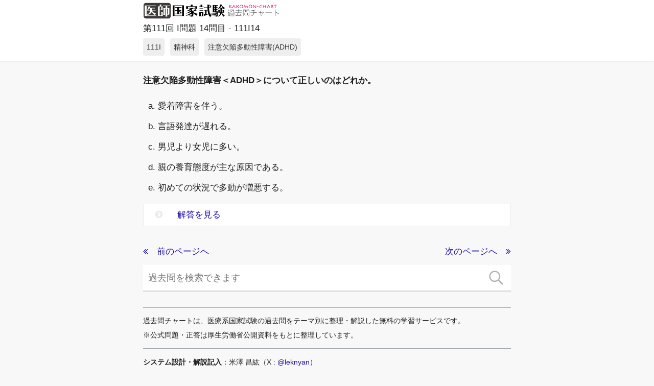

--- FILE ---
content_type: text/html; charset=UTF-8
request_url: https://medical-illustration.club/kakomon-chart/med/111_i/14
body_size: 4899
content:
<!DOCTYPE html>
<html lang="ja" class="">
<head>
<link href="/application/files/cache/css/supermint/main.css" rel="stylesheet" type="text/css" media="all">
<!-- Start Concrete Header -->


<title>医師国家試験 - 過去問チャート</title>

<meta http-equiv="content-type" content="text/html; charset=UTF-8"/>
<meta name="description" content="医師国家試験過去問検索＆解説"/>
<meta name="generator" content="concrete5 - 5.7.5.13"/>
<meta name="msapplication-TileImage" content="https://medical-illustration.club/application/files/1016/1603/4336/logo114.png"/><link rel="shortcut icon" href="https://medical-illustration.club/application/files/5116/1603/5677/favicon.png" type="image/x-icon"/>
<link rel="icon" href="https://medical-illustration.club/application/files/5116/1603/5677/favicon.png" type="image/x-icon"/>
<link rel="apple-touch-icon" href="https://medical-illustration.club/application/files/1016/1603/4336/logo114.png"/>
<script type="text/javascript">
    var CCM_DISPATCHER_FILENAME = "/index.php";
    var CCM_CID = "3858";
    var CCM_EDIT_MODE = false;
    var CCM_ARRANGE_MODE = false;
    var CCM_IMAGE_PATH = "/concrete/images";
    var CCM_TOOLS_PATH = "/index.php/tools/required";
    var CCM_APPLICATION_URL = "https://medical-illustration.club";
    var CCM_REL = "";
</script>

<style type="text/css" data-area-style-area-handle="Intro" data-block-style-block-id="12274" data-style-set="251">.ccm-custom-style-container.ccm-custom-style-intro-12274{padding-top:10px;padding-left:10px}</style><style type="text/css" data-area-style-area-handle="Main" data-style-set="64">.ccm-custom-style-main{padding-right:-35px;padding-left:-10px}</style><style type="text/css" data-area-style-area-handle="Main" data-block-style-block-id="51130" data-style-set="1162">.ccm-custom-style-container.ccm-custom-style-main-51130{margin-top:5px;margin-bottom:5px}</style><style type="text/css" data-area-style-area-handle="Main" data-block-style-block-id="55546" data-style-set="1186">.ccm-custom-style-container.ccm-custom-style-main-55546{background-image: url(/application/files/1316/7585/7766/tibisera.png);background-repeat: no-repeat;background-size: contain;background-position: right center}</style>
<style type="text/css" data-area-style-area-handle="Main" data-block-style-block-id="55564" data-style-set="1696">.ccm-custom-style-container.ccm-custom-style-main-55564{padding-top:5px;padding-bottom:5px}</style>
<style type="text/css" data-area-style-area-handle="Main" data-block-style-block-id="44540" data-style-set="1192">.ccm-custom-style-container.ccm-custom-style-main-44540{margin-bottom:10px}</style>
<style type="text/css" data-area-style-area-handle="Main" data-block-style-block-id="55632" data-style-set="1714">.ccm-custom-style-container.ccm-custom-style-main-55632{padding-top:20px}</style>
<style type="text/css" data-area-style-area-handle="Main" data-block-style-block-id="55608" data-style-set="1713">.ccm-custom-style-container.ccm-custom-style-main-55608{padding-top:20px}</style>
<script type="text/javascript" src="/concrete/js/jquery.js"></script>
<link href="/application/files/cache/css/31df335e3c40370990cf13c2ad486cb7ec7dee12.css" rel="stylesheet" type="text/css" media="all" data-source="/concrete/css/jquery-magnific-popup.css /concrete/css/font-awesome.css /packages/theme_supermint/themes/supermint/css/addons/YTPlayer.css /packages/theme_supermint/themes/supermint/css/addons/slick.css /packages/theme_supermint/themes/supermint/css/addons/jquery.mmenu.all.css /packages/theme_supermint/themes/supermint/css/addons/bootstrap.custom.min.css /packages/theme_supermint/themes/supermint/css/addons/mega-menu.css /packages/theme_supermint/themes/supermint/css/addons/jquery.transit.css /concrete/blocks/tags/view.css">
    <style type="text/css"></style>
    
<!-- End Concrete Header -->
<link rel="stylesheet" href="https://medical-illustration.club/ThemeSupermint/tools/override?cID=3858" id="css-override" type="text/css" />
<link data-n-head="ssr" href="https://fonts.googleapis.com/css?family=Josefin Sans:100,100i,300,300i,400,400i,600,600i,700,700i" rel="stylesheet">

<meta http-equiv="X-UA-Compatible" content="IE=edge,chrome=1" />
<meta name="viewport" content="width=device-width, initial-scale=1" />
<!-- Theme Supermint V3.3.4 // Theme preset ID : 4 -->

<!-- Global site tag (gtag.js) - Google Analytics -->
<script async src="https://www.googletagmanager.com/gtag/js?id=UA-76013454-3"></script>
<script>
  window.dataLayer = window.dataLayer || [];
  function gtag(){dataLayer.push(arguments);}
  gtag('js', new Date());

  gtag('config', 'UA-76013454-3');
</script>
<script>
    $(window).on('load', function(){
        $('.md_popup-iframe').magnificPopup({
            type: 'iframe',
            mainClass: 'mfp-fade',
            removalDelay: 200,
            preloader: false
        });
    });
</script>

    <link href="https://medical-illustration.club/font/josefin-sans.css" rel="stylesheet">
    <link href="https://medical-illustration.club/font/noto-serif.css" rel="stylesheet">


</head>
<body id="supermint"  class="supermint " >
    <!-- Responsive Nav -->
            <!-- End Responsive Nav -->
	<div class="ccm-page page-type-page page-template-left-sidebar wide-wrapper">

			
			<nav id="header-nav">
			<!-- disable_embed_nav : '1' -->
						<nav id="header-nav">
							</nav><!-- #top_nav -->
				
			</nav> <!-- #top --><!-- end-navigation -->

<header id="header">
    		<div id="sub-header">
    

<div class="container"><div class="row"><div class="col-sm-12">    

        <div class="ccm-custom-style-container ccm-custom-style-main-55564" >
    
<div id="HTMLBlock55564" class="HTMLBlock">
<div data-redactor-inserted-image="true"><a href="https://medical-illustration.club/kakomon-chart/med"><img src="https://medical-illustration.club/download_file/view_inline/3126" id="image-marker" style=" height: 32px;" alt="医師国家試験過去問チャート"></a>
</div></div>
    </div>


    第111回 I問題 14問目 - 111I14


        <div class="ccm-custom-style-container ccm-custom-style-main-44540" >
    

<div class="ccm-block-tags-wrapper">

    
    
                    <a href="https://medical-illustration.club/kakomon-chart/med/tag/tag/111i">
                <span class="ccm-block-tags-tag label"><small>111I</small></span>
            </a>
            
                    <a href="https://medical-illustration.club/kakomon-chart/med/tag/tag/%E7%B2%BE%E7%A5%9E%E7%A7%91">
                <span class="ccm-block-tags-tag label"><small>精神科</small></span>
            </a>
            
                    <a href="https://medical-illustration.club/kakomon-chart/med/tag/tag/%E6%B3%A8%E6%84%8F%E6%AC%A0%E9%99%A5%E5%A4%9A%E5%8B%95%E6%80%A7%E9%9A%9C%E5%AE%B3%28adhd%29">
                <span class="ccm-block-tags-tag label"><small>注意欠陥多動性障害(ADHD)</small></span>
            </a>
            

</div>


    </div>

</div></div></div>	</div>
	</header>
<section id="intro">
	<div class="container">		<div class="row">
			<div class="col-md-12">
				
			    <div class="ccm-custom-style-main">

    
</div>				
			</div>
		</div>
	</div>
</section>

<main class="container main-container">
    <div class="row">
        <div class="col-md-12">
            <div class="page-content-style ">
                

    


    <p><strong>注意欠陥多動性障害＜ADHD＞について正しいのはどれか。</strong><strong></strong></p>


        <div class="ccm-custom-style-container ccm-custom-style-intro-12274" >
    <p>a. 愛着障害を伴う。</p><p>b. 言語発達が遅れる。</p><p>c. 男児より女児に多い。</p><p>d. 親の養育態度が主な原因である。</p><p>e. 初めての状況で多動が増悪する。</p>
    </div>


             <div class="sm-accordion">
          <dl>
                 <dt class="title ">
                <a><i class="fa fa-chevron-circle-right"></i>  解答を見る</a>
            </dt>
            <dd class="content " style="display:none">
                <div class='content-inner'><p><h3>e. 初めての状況で多動が増悪する。</h3><hr><p><a href="https://ja.wikipedia.org/wiki/%E6%B3%A8%E6%84%8F%E6%AC%A0%E9%99%A5%E3%83%BB%E5%A4%9A%E5%8B%95%E6%80%A7%E9%9A%9C%E5%AE%B3" target="_blank">注意欠陥・多動性障害 - Wikipedia</a><br></p><p></p><p>注意欠陥多動性障害（ADHD）は、注意力の不足、衝動性、過剰な活動が特徴の発達障害。 </p><p>ADHDの子供たちは新しい状況や環境変化に対して適応するのが難しいことがあり、これが多動や注意力の問題を悪化させることがある。</p></p></div>
            </dd>
                </dl>
    </div>



    

        <div class="ccm-custom-style-container ccm-custom-style-main-55632 ccm-block-custom-template-supermint-blog" >
    

<div class="row">
    <div class="col-md-6"><DIV STYLE="FLOAT: LEFT">
                                    <a href="https://medical-illustration.club/kakomon-chart/med/111_i/13" ><p><i class="fa fa-angle-double-left"></i>　前のページへ</p></a>                
    </div></div>
    <div class="col-md-6">
        <DIV STYLE="FLOAT: RIGHT">
                                           <a href="https://medical-illustration.club/kakomon-chart/med/111_i/15" ><p>次のページへ　<i class="fa fa-angle-double-right"></i></p></a>                
          
        </DIV>
    </div>
</div>


    </div>


    <div class="serach-pos">
    <form action="https://medical-illustration.club/kakomon-chart/med/search" method="get" class="ccm-search-block-form">
                <input name="search_paths[]" type="hidden"
            value="/kakomon-chart/med" />
        <input name="query" placeholder="過去問を検索できます" type="text"
            value="" class="ccm-search-block-text" />
         <input name="submit" src="https://medical-illustration.club/application/files/8716/3828/4834/search2.svg"
            type="image" value="テキスト" class="search-icon" alt="search button"/>
        
</div>
</form>

            </div>
        </div>
    </div>
</main>


<section class="main-bottom">


<div class="container"><div class="row"><div class="col-sm-12">    

        <div class="ccm-custom-style-container ccm-custom-style-main-55608" >
    <hr/>
    </div>


    <p><small>過去問チャートは、医療系国家試験の過去問をテーマ別に整理・解説した無料の学習サービスです。<br>※公式問題・正答は厚生労働省公開資料をもとに整理しています。</small>
</p><hr><p><small></small></p><p><small><strong>システム設計・解説記入</strong>：米澤 昌紘（X : <a href="https://x.com/leknyan" target="_blank" rel="nofollow noopener">@leknyan</a>）<br>（医師／日本橋内科クリニック院長）
	</small>
</p>

</div></div></div>	
</section>

<footer class="main-footer">
<div class="container">
      <div class="row">
      	<div class="space-s"></div>
				<div class="footer-item col-md-6" id='Footer 01'>
			

    
  <div class="rcrumbs" id="jquery_breadcrumb">
    <ul>
    	
	<li><a href="https://medical-illustration.club/" target="_self">ホーム <i class="fa fa-angle-right"></i></a></li><li><a href="https://medical-illustration.club/kakomon-chart" target="_self">過去問チャート <i class="fa fa-angle-right"></i></a></li><li><a href="https://medical-illustration.club/kakomon-chart/med" target="_self">医師国家試験 <i class="fa fa-angle-right"></i></a></li><li><a href="https://medical-illustration.club/kakomon-chart/med/111_i" target="_self">111I <i class="fa fa-angle-right"></i></a></li><li><span>第111回 I問題 14問目 - 111I14</span></li>	</ul>
</div>


        <div class="ccm-custom-style-container ccm-custom-style-main-51130" >
    
<div id="HTMLBlock51130" class="HTMLBlock">
<p data-redactor-inserted-image="true" style="text-align: center;"><a href="https://medical-illustration.club"><img src="https://medical-illustration.club/download_file/view_inline/2577" id="image-marker" alt="医療美術部" style="width: 200px;"></a>
</p></div>
    </div>


    <hr/>
		</div>
				<div class="footer-item col-md-6" id='Footer 02'>
			

        <div class="ccm-custom-style-container ccm-custom-style-main-55546" >
    
<div id="HTMLBlock55546" class="HTMLBlock">
<p><small><a href="https://medical-illustration.club/about">医療美術部とは</a></small>
</p>
<p><small><a href="https://shop.medical-illustration.club" target="_blank">通信販売</a></small>
</p>
<p><small><a href="https://medical-illustration.club/about/support">利用規約</a></small>
</p>
<p><small><a href="https://docs.google.com/forms/d/e/1FAIpQLSeZhtXFW6A7CKJq3CSe-RtWXVPGBzc61lOyKRu8499JOjGvMg/viewform?usp=sf_link">お問い合わせ</a></small>
</p></div>
    </div>
		</div>
				<div class="space-s"></div>
      </div>

      <div class="row credits">
      	
      		<p id="footer-note" class="small" style="text-align: center;">
      			<span>&copy;&nbsp;Medical Illustration Club&nbsp;&nbsp;</span>
								      		</p>
      		<div class="space-s"></div>
      	</div>
      </div>
  </div>
</footer>

</div>


  <!-- No bakstrech attribute -->
<script type="text/javascript" src="/application/files/cache/js/3d9a705e3e8bb4e1dfbbc1c55888df9b8fbf3976.js" data-source="/concrete/js/jquery-magnific-popup.js /concrete/js/lightbox.js /concrete/js/backstretch.js /concrete/js/bootstrap/alert.js /packages/theme_supermint/js/build/jquery.mmenu.min.all.js /packages/theme_supermint/js/build/jquery.boxnav.js /packages/theme_supermint/js/build/modernizr.custom.js /packages/theme_supermint/js/build/wow.js /packages/theme_supermint/js/build/jquery.rcrumbs.min.js /packages/theme_supermint/js/build/nprogress.js /packages/theme_supermint/js/build/slick.min.js /packages/theme_supermint/js/build/jquery.autohidingnavbar.js /packages/theme_supermint/js/build/jquery.mb.YTPlayer.min.js /packages/theme_supermint/js/build/jquery.transit.js /packages/theme_supermint/js/build/imageloaded.js /packages/easy_image_gallery/blocks/easy_image_gallery/javascript/build/isotope.pkgd.min.js /packages/theme_supermint/js/build/element-masonry.js /packages/theme_supermint/js/build/harmonize-text.js /packages/theme_supermint/js/build/enquire.js /packages/theme_supermint/js/build/script.js"></script>
<link href="/application/files/cache/css/1693d68b8b48054aa2c7d67e507bf809ed6f22bd.css" rel="stylesheet" type="text/css" media="all" data-source="/packages/easy_image_slider/blocks/easy_image_slider/stylesheet/animate.css">

<script type="text/javascript">
	  var mmenuSettings = {
    // options
         extensions: ["theme-white","pageshadow"],     offCanvas: {
               position:"right"
              //  zposition : "front"
            }
    };

	var THEME_PATH = '/packages/theme_supermint/themes/supermint';
	var FONT_DETAILS_TOOLS_URL = "https://medical-illustration.club/ThemeSupermint/tools/font_details";
	var FIX_IFRAME_ZINDEX = false;
    var HIDDE_DROPDOWN_SMALL_SCREEN = true;
</script>

</body>
</html>


--- FILE ---
content_type: text/css
request_url: https://medical-illustration.club/application/files/cache/css/supermint/main.css
body_size: 11866
content:
.inline-block{display: inline-block;vertical-align: baseline;zoom: 1}@keyframes spin{from{transform: rotate(0deg)}to{transform: rotate(360deg)}}.spinit{animation: spin 1s infinite linear}.reset-container{width: 100%;left: 0;margin: 0 auto}*{-webkit-box-sizing: border-box;-moz-box-sizing: border-box;box-sizing: border-box}*:before,*:after{-webkit-box-sizing: border-box;-moz-box-sizing: border-box;box-sizing: border-box}.container{margin-right: auto;margin-left: auto;padding-left: 15px;padding-right: 15px}.container:before,.container:after{content: " ";display: table}.container:after{clear: both}@media (min-width: 768px){.container{width: 750px}}.absolute-container{position: absolute !important;left: 50%;top: 0}@media (min-width: 768px){.absolute-container{margin-left: -375px;width: 750px}}@media (min-width: 992px){.absolute-container{margin-left: -485px;width: 970px}}@media (min-width: 1200px){.absolute-container{margin-left: -585px;width: 1170px}}.row.no-gap,.ccm-custom-style-container.no-gap .row{margin: 0}.no-gap > .row > [class*='col-'],.no-gap > [class*='col-']{padding-right: 3px;padding-left: 3px}.vertical-align{position: absolute;top: 50% !important;-webkit-transform: translateY(-50%);transform: translateY(-50%)}hr.dashed{margin: 30px auto;border: 0;border-bottom: 1px dashed rgba(35,39,41,0.5);background: rgba(35,39,41,0.9)}hr{position: relative;border: 0;height: 1px;margin: 1.05rem auto 1.15rem auto;background-color: #9ea8ad;clear: both}html{font-family: sans-serif;-ms-text-size-adjust: 100%;-webkit-text-size-adjust: 100%;-webkit-tap-highlight-color: rgba(0,0,0,0)}body .ccm-page,.mfp-inline-holder,.inherit-ccm-page{font-size: 16px;line-height: 1.7;color: #1d1d1d;-webkit-font-smoothing: subpixel-antialiased}.harmonize-width-heading{line-height: 1 !important}.row + .row{margin-top: 2.3rem}h1,h2,h3,h4,h5,h6{margin-top: 0;padding: 0;margin-bottom: 1.2rem}h1 small,h2 small,h3 small,h4 small,h5 small,h6 small,h1 .small,h2 .small,h3 .small,h4 .small,h5 .small,h6 .small{font-weight: normal;line-height: 1;color: #9ea8ad}h1,h2,h3{line-height: 1}h1 small,h2 small,h3 small,h1 .small,h2 .small,h3 .small{font-size: 65%}h4 small,h5 small,h6 small,h4 .small,h5 .small,h6 .small{font-size: 75%}h1{color: #232729}h2{color: #232729}h3{color: #232729}h4{color: #232729}h5{color: #232729}h6{color: #232729}.leaders i{font-style: normal}.leaders i:first-child{float: left;padding: 0 .4em 0 0;margin: 0}.leaders i + i{float: right;padding: 0 0 0 .4em;margin: 0}.leaders:after{content: "";display: block;overflow: hidden;height: 1em;background-image: radial-gradient(circle closest-side, rgba(35,39,41,0.5) 80%, transparent 10%);background-position: 50% 90%;background-size: 6px 2px;background-repeat: repeat-x}p{margin-top: 0;padding: 0;margin-bottom: 1.2rem}a{color: #1c0dab;text-decoration: none;background-color: transparent}a:hover,a:focus{color: #100864;text-decoration: none;outline: 0}a:focus{outline: none}small,.small{font-size: 81.25%}b,strong,.strong{font-weight: bold}dfn{font-style: italic}mark{background: #ff0;color: #000}.alternate .alternate{font-size: 1em !important}.text-primary-contrast-color{color: #fff !important}.text-secondary-contrast-color{color: #fff !important}.text-tertiary-contrast-color{color: #232729 !important}.text-quaternary-contrast-color{color: #fff !important}button,input,optgroup,select,textarea{color: #232729}input[type="text"],input[type="search"],input[type="tel"],input[type="number"]{display: block;margin: 0;width: 100%;font-family: sans-serif;font-size: 18px;appearance: none;box-shadow: none;border-radius: none;padding: 10px;border: none;border-bottom: solid 2px rgba(35,39,41,0.2);transition: border .3s}input[type="text"]:focus,input[type="search"]:focus,input[type="tel"]:focus,input[type="number"]:focus{outline: none}input[type="text"]:focus,input[type="search"]:focus,input[type="tel"]:focus,input[type="number"]:focus,input[type="text"].focus,input[type="search"].focus,input[type="tel"].focus,input[type="number"].focus{border-bottom: solid 2px rgba(35,39,41,0.5)}a.fun-anchor{overflow: hidden;position: relative;display: inline-block;outline: none;vertical-align: bottom;text-decoration: none;white-space: nowrap;-webkit-transition: color .2s cubic-bezier(.89, .05, .09, .99);-o-transition: color .2s cubic-bezier(.89, .05, .09, .99);transition: color .2s cubic-bezier(.89, .05, .09, .99)}a.fun-anchor:after{position: absolute;top: 0;left: 0;z-index: -1;width: 100%;height: 100%;background-color: #1c0dab;content: '';-webkit-transition: transform .2s cubic-bezier(.89, .05, .09, .99);-o-transition: transform .2s cubic-bezier(.89, .05, .09, .99);transition: transform .2s cubic-bezier(.89, .05, .09, .99);-webkit-transform: translateY(95%);transform: translateY(95%)}a.fun-anchor:hover{color: #fff}a.fun-anchor:hover:after{-webkit-transform: translateY(0);transform: translateY(0)}code,kbd,pre,samp,.code{font-family: Menlo, Monaco, Consolas, "Courier New", monospace}code,.code{padding: 2px 4px;font-size: 90%;color: #c7254e;background-color: #ebebeb;border-radius: 3px;border: 1px solid #dedede}pre{display: block;padding: .65rem;margin: 0 0 1.15rem;line-height: 1.7;word-break: break-all;word-wrap: break-word;color: #9ea8ad;background-color: #f5f5f5;border: 1px solid #ebebeb;border-radius: 3px}.table{margin: 4.2rem;text-align: left;border-collapse: collapse;border: 1px solid #d2d2d2}.table th{padding: 1.2rem .9rem .9rem .9rem;font-weight: normal;font-size: 16.5px;color: #232729}.table tbody{background: #ebebeb}.table td{padding: .9rem;color: #9ea8ad;border-top: 1px dashed #fff}.table tbody tr:hover td{color: #838f95;background: #d2d2d2}.table tfoot{font-size: 1.3rem}h1 a.pull-right,h1 a.pull-left{line-height: 0}.supermint ::-moz-selection{color: #fff;background: rgba(100,0,25,0.8)}.supermint ::selection{color: #fff;background: rgba(100,0,25,0.8)}.supermint .shadow{text-shadow: 1px 1px 3px rgba(35,39,41,0.8)}.loud{color: #9ea8ad}h1 + .loud,h2 + .loud,h3 + .loud,h4 + .loud,h5 + .loud{margin-top: -1em}.lead,.leaded p{margin-bottom: 2.3rem;font-size: 2.3rem;line-height: 3.3rem;font-weight: 300}@media (min-width: 768px){.lead,.leaded p{font-size: 24px}}.lead strong{color: #e30039;font-weight: inherit}.light{font-weight: lighter;opacity: .5}.lighted h1,.lighted h2,.lighted h3,.lighted h4,.lighted h5,.lighted h6,.lighted p{font-weight: lighter;opacity: .5}figure{margin: 0}.placeholder{background: #ebebeb;padding-bottom: 25%}.ccm-page img{vertical-align: middle;display: block;width: 100% \9;max-width: 100%;height: auto}.ccm-page img.img-circle{border-radius: 50%}.ccm-page img.img-thumbnail{border: 3px solid #e30039}img.framed{margin-left: 4px;background: #ebebeb;padding: 4px;border: 1px solid #fff;box-shadow: inset 0px 0px 0px 1px rgba(0,0,0,0.1), 0px 0px 0px 1px rgba(0,0,0,0.1);border-radius: 1px;z-index: 1;transition: all .25s}img.framed:hover{box-shadow: 0px 0px 1px 3px rgba(0,0,0,0.1);transform: scale(1.08) translateY(-5px)}img.edit-mode-thumb{max-width: 60px;padding: 3px;background: #fff;border: 1px solid #ccc;text-align: center;display: inline-block}.img-responsive,.img-responsive img{max-width: 100%}.img-box-hover-light .image-wrapper{background-size: cover}.img-box-hover-light .image-wrapper::after{border-radius: 100%}.image-caption-wrapper{position: relative}.caption-inside .image-caption-wrapper .image-caption{position: absolute;bottom: 0;width: 100%;z-index: 1}.caption-hover .image-caption-wrapper .image-caption{opacity: 0;-webkit-transition: .3s;-o-transition: .3s;transition: .3s}.caption-hover .image-caption-wrapper:hover .image-caption{opacity: 1}.image-wrapper{position: relative}.ccm-custom-style-container.image-center img{margin: 0 auto}html{font-size: 10px;-webkit-tap-highlight-color: rgba(0,0,0,0);overflow-x: hidden}body{transition: 1s opacity;background-color: #f8f8f8;margin: 0}body.loaded{opacity: 1}.ccm-page{overflow-x: hidden}.edit-mode .ccm-page{padding-top: 0 !important}.with-lateral-nav .ccm-page{margin-left: 300px}.with-lateral-nav .edit-mode .ccm-page{margin-left: 0}.boxed-wrapper{margin: 0 auto;background-color: #fff;box-shadow: 0px 0px 5px 0px rgba(35,39,41,0.2)}#top-bar{background-color: #fff;position: relative}#top-bar a{color: #232729}.full-top-bar{padding-bottom: 1px}#logo a{margin: 15px 20px}#logo p{color: #9ea8ad}#sub-header{position: relative;background-color: #fff;box-shadow: 0 1px 3px rgba(35,39,41,0.1)}#intro{margin: 1.2rem 0}#intro .ccm-block-page-attribute-display-wrapper{margin: 0}.sidebar h5{margin: 1.2rem 0}.page-meta{color: #9ea8ad}.share-this-page{text-align: right}.share-this-page a{display: inline-block;padding-left: 1.2rem}#bottom{position: relative;background-color: #e30039}#bottom h2,#bottom p,#bottom i{color: #eee}.main-footer{background-color: #373b40;padding-top: 2.3rem}.main-footer p,.main-footer li,.main-footer i,.main-footer .page-list-recent-post h6 a,.main-footer .page-list-recent-post small{color: #8a8a8a}.main-footer h1,.main-footer h2,.main-footer h3,.main-footer h4,.main-footer h5,.main-footer h6,.main-footer strong{color: #e30039}.main-footer a{color: #fff}.main-footer hr{background-color: rgba(255,255,255,0.8)}.main-footer .nav{padding: 0}.main-footer .nav li{border-bottom: 1px solid rgba(55,59,64,0.8);box-shadow: 0 2px 2px -2px rgba(235,235,235,0.8)}.sm-accordion .title{margin-bottom: -1px}.sm-accordion .title a{display: block;line-height: 4.2rem;padding-left: 2.3rem;font-weight: normal;-webkit-transition: .25s;-o-transition: .25s;transition: .25s}.sm-accordion .title a i{margin-right: 2.3rem;-webkit-transition: .25s;-o-transition: .25s;transition: .25s}.sm-accordion .title.active a{border-bottom-color: transparent}.sm-accordion .title.active a i{transform: rotate(90deg)}.sm-accordion .content{border-top-color: transparent;margin: 0;margin-bottom: -1px}.sm-accordion .content.active{display: block}.sm-accordion .content-inner{padding: 1.2rem}.sm-accordion .title a{color: #1c0dab;background-color: #fff;border: 1px solid #ebebeb}.sm-accordion .title a:hover{background-color: #f2f2f2}.sm-accordion .title a i{color: #ebebeb}.sm-accordion .title.active{background-color: #f2f2f2}.sm-accordion .title.active i{color: #1c0dab}.sm-accordion .content{border: 1px solid #ebebeb}.sm-accordion .content .content-inner{background-color: #fff}.element-primary .sm-accordion .title a{color: #fff;background-color: #e30039;border: 1px solid #ebebeb}.element-primary .sm-accordion .title a:hover{background-color: #ca0033}.element-primary .sm-accordion .title a i{color: #ebebeb}.element-primary .sm-accordion .title.active{background-color: #ca0033}.element-primary .sm-accordion .title.active i{color: #fff}.element-primary .sm-accordion .content{border: 1px solid #ebebeb}.element-primary .sm-accordion .content .content-inner{background-color: #fff}.sm-accordion .ui-accordion-header{border: 0;margin: 0;padding: 0 4.2rem;border-radius: 0;outline: none;font-size: 16px;line-height: 4.2rem}.sm-accordion .ui-accordion-content{border: 0;border-radius: 0}.tabs-menu{list-style: none;padding: 0;margin: 0;height: 3.7rem;float: left;clear: both}.tabs-menu li{height: 3.7rem;line-height: 3.7rem;float: left;margin-right: 3px;background-color: #ebebeb}.tabs-menu li.current{position: relative;background-color: #e30039;z-index: 5}.tabs-menu li.current a{color: #fff}.tabs-menu li a{padding: 10px;text-transform: uppercase;text-decoration: none}.tab{border: 1px solid #ebebeb;background-color: #fff;float: left;margin-bottom: 20px;width: auto}.tab .tab-content{display: none}.tab .tab-content .inner{padding: 20px}.tab .tab-content .inner p,.tab .tab-content .inner li,.tab .tab-content .inner quote,.tab .tab-content .inner blockquote,.tab .tab-content .inner div,.tab .tab-content .inner h1,.tab .tab-content .inner h2,.tab .tab-content .inner h3,.tab .tab-content .inner h4,.tab .tab-content .inner h5,.tab .tab-content .inner h6{color: #232729}.sm-tabs .tabs-menu li a{color: #9ea8ad}.sm-tabs .tabs-menu li.current{background-color: #9ea8ad}.sm-tabs .tabs-menu li.current a{color: #fff}.element-primary .sm-tabs .tabs-menu li a{color: #e30039}.element-primary .sm-tabs .tabs-menu li.current{background-color: #e30039}.element-primary .sm-tabs .tabs-menu li.current a{color: #fff}.nav,.ccm-block-date-navigation-dates{list-style: none}.nav > li,.ccm-block-date-navigation-dates > li{text-transform: uppercase;line-height: 30px;text-indent: 10px;opacity: .8;transition: 0.25s}.nav > li:last-child,.ccm-block-date-navigation-dates > li:last-child{border-bottom: none;box-shadow: none}.nav > li:hover,.ccm-block-date-navigation-dates > li:hover{text-indent: 15px;opacity: 1}.nav > li.nav-path-selected,.ccm-block-date-navigation-dates > li.nav-path-selected{background-color: #232729;box-shadow: none}.nav > li.nav-path-selected:hover,.ccm-block-date-navigation-dates > li.nav-path-selected:hover{text-indent: 10px}.nav > li.nav-path-selected a,.ccm-block-date-navigation-dates > li.nav-path-selected a{color: #fff}.nav > li.nav-path-selected ul,.ccm-block-date-navigation-dates > li.nav-path-selected ul{list-style: none;padding-left: 2.3rem;background-color: #ffe5ec}.nav > li.nav-path-selected ul li a,.ccm-block-date-navigation-dates > li.nav-path-selected ul li a{color: #e30039;text-transform: none}.nav > li.nav-path-selected ul li.nav-selected,.ccm-block-date-navigation-dates > li.nav-path-selected ul li.nav-selected,.nav > li.nav-path-selected ul li.nav-path-selected,.ccm-block-date-navigation-dates > li.nav-path-selected ul li.nav-path-selected,.nav > li.nav-path-selected ul li:hover,.ccm-block-date-navigation-dates > li.nav-path-selected ul li:hover{background-color: #ffb3c6}.nav > li a,.ccm-block-date-navigation-dates > li a{-webkit-transition: .2s;-o-transition: .2s;transition: .2s}.nav.nav-small > li,.ccm-block-date-navigation-dates.nav-small > li{line-height: 19px}.nav.nav-small > li a,.ccm-block-date-navigation-dates.nav-small > li a{font-size: 1.3rem}.regular-top-nav{height: 36px;background: #fff}.regular-top-nav > ul{height: 36px;border-top-color: #e6e6e6;border-bottom: #ccc;background: #fff;text-align: center;list-style: none;margin: 0 auto;padding: 0}.edit-mode .regular-top-nav > ul{z-index: 1}.regular-top-nav > ul > li + li{border-left: 1px solid rgba(255,255,255,0.3)}.regular-top-nav > ul > li{height: 36px;display: inline-block;vertical-align: baseline;zoom: 1;vertical-align: top;text-indent: 0}.regular-top-nav > ul > li:not(:last-child){border-right: 1px solid rgba(204,204,204,0.2)}.regular-top-nav > ul > li:hover{text-indent: 0}.regular-top-nav > ul > li > a{height: 36px;-webkit-transition: .1s ease-out;-o-transition: .1s ease-out;transition: .1s ease-out;display: block;line-height: 36px;color: #1a1a1a;text-decoration: none;text-transform: none;text-shadow: none}.regular-top-nav > ul > li > a:hover{background-color: #f2f2f2;color: #1a1a1a}.regular-top-nav > ul > li.active{background-color: #ebebeb}.regular-top-nav > ul > li.active > a{line-height: 33px;color: #1a1a1a;background-color: #f2f2f2;background-repeat: no-repeat;border-bottom: 3px solid #fff;background-color: #fff;background: -webkit-gradient(linear, left top, left bottom, from(#fff), to(#f7f7f7));background: -webkit-linear-gradient(top, #fff, #f7f7f7);background: -moz-linear-gradient(top, #fff, #f7f7f7);background: -ms-linear-gradient(top, #fff, #f7f7f7);background: -o-linear-gradient(top, #fff, #f7f7f7);-webkit-box-shadow: inset 0 -1px 8px rgba(35,39,41,0.2);box-shadow: inset 0 -1px 8px rgba(35,39,41,0.2)}.regular-top-nav .nav-pane li a i{margin-right: 0;opacity: 1}.rcrumbs{white-space: nowrap;text-align: left;padding-right: 10px}.rcrumbs > ul{padding: 0;margin: 0 0;list-style: none}.rcrumbs > ul > li{overflow: hidden;display: none;line-height: 2.3rem}.rcrumbs > ul > li.show{display: inline-block !important;color: #9ea8ad}.rcrumbs > ul > li.ellipsis{text-overflow: ellipsis;-o-text-overflow: ellipsis;overflow: hidden}.rcrumbs span{font-size: 13px}.rcrumbs a{font-size: 13px;text-decoration: none;color: #fff;-webkit-transition: all .2s ease;-o-transition: all .2s ease;transition: all .2s ease}.rcrumbs a i{margin: 0 .9rem;color: #9ea8ad}.rcrumbs a:hover{padding: 0 5px}.breadcrumb{padding: .9rem 2.3rem;margin-bottom: 27px;list-style: none;background-color: #fff;border-radius: 3px}.breadcrumb > li{display: inline-block}.breadcrumb > li + li:before{content: "/\00a0";padding: 0 5px;color: #1d1d1d}.breadcrumb > .active{color: #1c0dab}.nav-boxed li a{position: relative;margin-bottom: -1px;display: block;border: 1px solid #ebebeb;padding: 5px 5px;color: inherit}.nav-boxed li:first-child a{border-top-left-radius: 3px;border-top-right-radius: 3px}.nav-boxed li:last-child a{border-bottom-left-radius: 3px;border-bottom-right-radius: 3px}div.ccm-pagination{margin-top: 30px}div.ccm-pagination span{display: inline-block;vertical-align: baseline;zoom: 1;margin: 0}div.ccm-pagination span:first-child{border-radius: 3px 0 0 3px}div.ccm-pagination span:last-child{border-radius: 0 3px 3px 0}div.ccm-pagination > span{border: 1px solid #ebebeb;min-width: 35px;padding: 5px}.small-display-nav-bar-inner{display: block;width: 100%;height: 0px;position: fixed;z-index: 1000;text-align: right;left: auto;-webkit-transition: top .4s cubic-bezier(.89, .05, .09, .99);-o-transition: top .4s cubic-bezier(.89, .05, .09, .99);transition: top .4s cubic-bezier(.89, .05, .09, .99)}.overlay{position: fixed;width: 100%;height: 100%;top: 0;left: 0;background: rgba(147,145,155,0.9);z-index: 900;overflow: auto}.overlay nav{text-align: center;position: relative;top: 50%;height: 60%;-webkit-transform: translateY(-50%);transform: translateY(-50%)}.overlay ul{list-style: none;padding: 0;margin: 0 auto;display: inline-block;height: 100%;position: relative;text-align: left}.overlay ul li{display: block}.overlay ul li a{position: relative;font-size: 20px;font-weight: 300;display: block;color: #f2f2f2;-webkit-transition: color .2s;-o-transition: color .2s;transition: color .2s}.overlay ul li a:hover{color: #ffffff}.overlay ul li.active > a{font-weight: 600}.overlay ul li.active > a:before{content: "";width: 0;height: 0;border-style: solid;border-width: .9rem 0 .9rem .9rem;border-color: transparent transparent transparent rgba(242,242,242,0.5);position: absolute;left: -2.3rem;top: 50%;margin-top: -0.575rem}.overlay ul.submenu{margin-top: 10px;margin-left: 2.3rem}.overlay ul.submenu li a{font-size: 18px}.overlay ul.submenu .submenu a{font-size: 12px}.overlay li.has-submenu{margin-bottom: 10px}.an{-webkit-transition: transform .5s;-o-transition: transform .5s;transition: transform .5s;transform-origin: 50% 0%}.an.overlay-open{-webkit-transform: scale(.8);transform: scale(.8)}.overlay-contentscale{visibility: hidden;-webkit-transform: translate(-100%, 0%);-ms-transform: translate(-100%, 0%);-o-transform: translate(-100%, 0%);transform: translate(-100%, 0%);-webkit-transition: all .5s ease;-o-transition: all .5s ease;transition: all .5s ease}.overlay-contentscale.open{visibility: visible;z-index: 900;-webkit-transform: translate(0%, 0%);-ms-transform: translate(0%, 0%);-o-transform: translate(0%, 0%);transform: translate(0%, 0%);-webkit-transition: transform .5s;-o-transition: transform .5s;transition: transform .5s}@media (min-width: 768px){#hamburger-icon{width: 80px;top: 40px}#hamburger-icon .line{width: 80px}#hamburger-icon .line.line-4{font-size: medium}}@media (max-width: 767px){#hamburger-icon{width: 40px;top: 20px}#hamburger-icon .line{width: 40px}#hamburger-icon .line.line-4{font-size: xx-small}}#hamburger-icon{height: 20px;position: relative;display: inline-block;margin-right: 2.3rem;z-index: 2;vertical-align: top;background: none;border: none}#hamburger-icon:focus{outline: none}#hamburger-icon .line{display: block;background: #606060;height: 3px;position: absolute;left: 0;border-radius: 1.5px;-webkit-transition: all .4s;-o-transition: all .4s;transition: all .4s}#hamburger-icon .line.line-1{top: 0}#hamburger-icon .line.line-2{top: 50%}#hamburger-icon .line.line-3{top: 100%}#hamburger-icon .line.line-4{top: 125%;color: #606060;background-color: transparent}#hamburger-icon.active .line-1{-webkit-transform: translateY(10px) translateX(0) rotate(45deg);transform: translateY(10px) translateX(0) rotate(45deg);background: #ffffff}#hamburger-icon.active .line-2{opacity: 0}#hamburger-icon.active .line-3{-webkit-transform: translateY(-10px) translateX(0) rotate(-45deg);transform: translateY(-10px) translateX(0) rotate(-45deg);background: #ffffff}#hamburger-icon.active .line-4{opacity: 0}.white-popup{position: relative;background: #fff;padding: 20px;width: auto;max-width: 500px;margin: 20px auto}.white-popup div.ccm-block-type-form div.form-group label.control-label{font-weight: normal}.white-popup span.text-muted.small{font-size: 13px;color: #e30039}a.mpf-inline.open-popup-link{margin-bottom: 2.3rem}.image-caption{padding: 1.2rem 2.3rem;background-color: rgba(235,235,235,0.9);color: #232729;font-size: 1.3rem}.image-caption p{margin: 0}.image-caption-inside{padding: 1.2rem 2.3rem;background-color: rgba(235,235,235,0.9);color: #232729;font-size: 1.3rem;position: absolute;z-index: 1;left: 15px;right: 15px;background-color: rgba(235,235,235,0.6);color: rgba(35,39,41,0.9);transform: translateY(-100%)}.image-caption-inside p{margin: 0}.edit-mode .image-caption-inside{position: relative;transform: translateY(0)}.feature-box table{width: 100%;background-color: #ebebeb;margin-bottom: 1px;position: relative;-webkit-transition: .25s;-o-transition: .25s;transition: .25s;-webkit-perspective: 1000;-moz-perspective: 1000;perspective: 1000}.feature-box table:hover{box-shadow: 0px 0px 0px 5px rgba(35,39,41,0.1);-webkit-transform: scale(1.08);transform: scale(1.08);z-index: 1}.feature-box table td{padding: 2.3rem}.feature-box table td.i-icon{width: 80px;padding: 8px 0 0 10px;text-align: center;vertical-align: middle}.feature-box table h3{margin: 0;text-transform: none;color: #9ea8ad}.feature-box table h3 a{color: #232729}.feature-box table p{margin: 0}.icon-size-m .icon-sizeable > i.fa,.icon-size-m.fa-stack{font-size: 4.2rem}.icon-size-l .icon-sizeable > i.fa,.icon-size-l.fa-stack{font-size: 6rem}.icon-size-xl .icon-sizeable > i.fa,.icon-size-xl.fa-stack{font-size: 9.699999999999999rem}.fa-colored{color: #232729}.fa-contrast{color: #fff}.img-box-hover .icon-block,.img-box-hover .image-block{width: 9.699999999999999rem;height: 9.699999999999999rem;margin: 2.3rem auto;border-radius: 50%;border: 3px solid #ebebeb;text-align: center;overflow: hidden}.img-box-hover .icon-block i,.img-box-hover .image-block i{margin-top: 2.25rem}.img-box-hover .icon-block.big,.img-box-hover .image-block.big{width: 15.7rem;height: 15.7rem}.img-box-hover .item{-webkit-transition: background .5s;-o-transition: background .5s;transition: background .5s}.img-box-hover .item .inner{-webkit-transition: background .5s;-o-transition: background .5s;transition: background .5s;background-color: #9ea8ad;padding-top: 1px;border-radius: 0 0 3px 3px;overflow: hidden}.img-box-hover .item:hover h4{-webkit-animation: moveFromBottom 400ms;-o-animation: moveFromBottom 400ms;animation: moveFromBottom 400ms}.img-box-hover .item:hover hr{-webkit-animation: moveFromBottom 500ms;-o-animation: moveFromBottom 500ms;animation: moveFromBottom 500ms}.img-box-hover .item:hover span,.img-box-hover .item:hover p{-webkit-animation: moveFromBottom 600ms;-o-animation: moveFromBottom 600ms;animation: moveFromBottom 600ms}.img-box-hover .item:hover .icon-block,.img-box-hover .item:hover .image-block{-webkit-animation: moveFromBottom 300ms;-o-animation: moveFromBottom 300ms;animation: moveFromBottom 300ms}.img-box-hover .item:hover .inner{background-color: #232729}.img-box-hover-light .item .inner{background-color: transparent;padding: 2.3rem}.img-box-hover-light .item .inner *{text-align: center}.img-box-hover-light .item:hover .inner{background-color: rgba(35,39,41,0.05)}.img-box-hover-light .item h4{text-transform: uppercase !important;font-weight: lighter;margin-bottom: 0 !important;opacity: .6}.img-box-hover-light .item hr{margin: 0 0 1.2rem 0}@-webkit-keyframes moveFromBottom{from{-webkit-transform: translateY(150px)}to{-webkit-transform: translateY(0)}}@-moz-keyframes moveFromBottom{from{-moz-transform: translateY(150px)}to{-moz-transform: translateY(0)}}@-ms-keyframes moveFromBottom{from{-ms-transform: translateY(150px)}to{-ms-transform: translateY(0)}}.icooon-blk-button{font-size: 24px;height: 50px;line-height: 50px;padding: 10px 30.72px}.feature-box_content_title{position: relative;margin: 0 0 2.3rem 0;letter-spacing: 1px;text-transform: uppercase;font-size: 2.3rem}.feature-box_content{position: relative;padding: 4.2rem 2.3rem 2.3rem 2.3rem;margin-top: 38px;border-radius: 3px;box-shadow: 0px 0px 1px 0px rgba(35,39,41,0.3);background: #fcfcfc;text-align: center}.feature-box_content.icon-size-m{padding-top: 6rem}.feature-box_content.icon-size-l{padding-top: 7rem}.feature-box_content.icon-size-xl{padding-top: 9.699999999999999rem}.feature-box_icon{position: absolute;text-align: center;left: 50%;top: -26px;margin: 0 0 0 -28px;font-size: 31px}.icon-size-m > .feature-box_icon{top: -4.2rem;margin-left: -4.2rem}.icon-size-l > .feature-box_icon{top: -6rem;margin-left: -6rem}.icon-size-xl > .feature-box_icon{top: -9.699999999999999rem;margin-left: -9.699999999999999rem}.feature-box_icon .fa-stack{text-align: left}.feature-box a.button{margin-bottom: -40px}.feature-callout{padding: 4.2rem 0}.feature-callout h2{margin: 2.3rem 0;text-align: center}.feature-callout h2 a{margin-left: 4.2rem}.feature-callout h2 i{margin-right: 2.3rem}.feature-callout p{display: inline-block}.feature-tiny i{margin-right: .9rem}.feature-address{margin-bottom: 1.2rem}.feature-address td{line-height: 1.2}.feature-address .icon{text-align: center;border-bottom: 1px solid rgba(255,255,255,0.2);width: 20%}.feature-address .icon i{top: -5px;position: relative}.feature-address:last-child .icon{border: none}.feature-tinybox_content{padding-top: 1px;clear: both}.feature-tinybox p{margin: 0 0 0 60px}.feature-tinybox_content_title{position: relative;margin: 14px 0 0 60px;letter-spacing: 1px;text-transform: uppercase;font-size: 16px}.left-right aside,.left-right article{margin: 0;width: 50%}.left-right aside{padding-right: 7px}.left-right article{padding-left: 7px}.redactor-box .left-right aside > *,.redactor-box .left-right article > *{min-height: 30px;padding: 5px;border: 1px dotted rgba(94,237,94,0.5)}.searchResult span{display: inline-block;border-radius: 3px}div.ccm-block-type-form div.form-group label.control-label{font-weight: normal !important;margin-bottom: 1.2rem}div.ccm-block-type-form div.form-group input,div.ccm-block-type-form div.form-group textarea{border: 1px solid rgba(158,168,173,0.5);width: 100%;border-radius: 2px}div.ccm-block-type-form .btn{background: rgba(158,168,173,0.5);border: 0;padding: 1.2rem 2.3rem;font-weight: normal}h1.page-title{font-size: 3.7rem;margin-bottom: .9rem}.sidebar .readmore i{color: #ebebeb !important;right: -30px}.masonry-wrapper{margin-left: -15px;margin-right: -15px}.masonry-wrapper.with-gap .masonry-item{margin-bottom: 2.3rem}.masonry-wrapper.with-gap .info{left: 15px;right: 15px}.masonry-wrapper .vertical-align{left: 2.3rem;right: 2.3rem}ul.filter-set{margin-bottom: 2.3rem}ul.filter-set li{margin-right: .9rem}ul.filter-set li.search-filter-wrapper{float: right}ul.filter-set li.search-filter-wrapper input{font-weight: 300}.ccm-page-list .meta{padding: 0 1.2rem;background-color: rgba(235,235,235,0.8)}.ccm-page-list .meta small{font-size: 81.25%;opacity: .8}.ccm-page-list .meta small + small{border-left: 1px solid #ccc;padding-left: .9rem}.ccm-page-list .info{position: absolute;padding: 2.3rem;background-color: rgba(235,235,235,0.9);text-align: center;opacity: 0;-webkit-transition: .3s;-o-transition: .3s;transition: .3s}.ccm-page-list .info:hover{opacity: 1}.ccm-page-list .info p{font-size: 1.3rem;margin-bottom: 2.3rem}.ccm-page-list .info h4{position: relative;padding-bottom: 1.2rem;margin-bottom: 1.2rem}.ccm-page-list .info h4:after{content: "";position: absolute;width: 2.3rem;height: 2px;background-color: #232729;bottom: 0;left: 50%;margin-left: -1.15rem}.ccm-page-list.with-gap .info{top: 0;right: 15px;bottom: 0;left: 15px}.ccm-page-list.no-gap .info{left: 0;right: 0}.ccm-block-page-list-page-entry-horizontal{margin-bottom: 1.2rem;padding-bottom: 1.2rem;border-bottom: 1px solid #ebebeb}.ccm-block-page-list-page-entry-horizontal:hover{background-color: rgba(255,255,255,0.5)}.ccm-block-page-list-title a{font-weight: normal !important;text-transform: uppercase}.ccm-block-page-list-date{color: #9ea8ad;font-weight: bold;font-size: 1.2rem}.ccm-block-page-list-description{font-size: 1.2rem}.ccm-block-page-list-page-entry-read-more{margin-top: 1.2rem !important;line-height: 1}.page-list-regular .p-title{margin-top: 1.2rem}.page-list-recent-post .row{margin-top: 0 !important}.page-list-recent-post li{margin-bottom: 1.2rem}.page-list-recent-post li .inner{position: relative}.page-list-recent-post li:hover .photo{width: %}.page-list-recent-post .photo{width: 6rem;height: 11rem;background-size: cover;background-position: center;float: left;right: 0;margin-top: 5px;margin-left: 5px;margin-bottom: 5px;margin-right: 5px;top: 0;z-index: 1;-webkit-transition: .3s;-o-transition: .3s;transition: .3s}.page-list-recent-post .desc{padding: .5rem .5rem;background: #fff;box-shadow: 0px 0px 2px #aaa, 0px 1px 1px #ddd, 0px 3px 3px rgba(100,100,100,0.4);min-height: 12rem}.page-list-recent-post .desc:after{content: "";display: block;position: absolute;right: 0;top: 0;width: 0px;height: 100%;background-color: #e30039}.page-list-recent-post small{color: #232729}.page-list-recent-post h6{border-bottom: 1px solid rgba(235,235,235,0.2);margin-bottom: 3px;padding-bottom: 3px;font-size: 1.3rem;color: #232729}.page-list-3d .inner{background-color: #FFF;box-shadow: 0px 0px 2px #aaa, 0px 1px 1px #ddd, 0px 3px 3px rgba(100,100,100,0.4);padding: .6rem;margin-bottom: 1.15rem !important;-webkit-transition: all .2s linear;transition: all .2s linear}.page-list-3d .inner .button{margin-bottom: 1.2rem}.page-list-3d .inner p{margin: .3rem 0 0 0;color: #232729}.page-list-3d .inner small{color: #232729}.page-list-3d .inner:hover{box-shadow: 0px 0px 2px #686868, 0px 1px 1px #ddd, 0px 2px 1px #d6d6d6, 0px 3px 1px #ccc, 0px 4px 1px #c5c5c5, 0px 5px 1px #c1c1c1, 0px 6px 1px #bbb, 0px 7px 1px #777, 0px 8px 3px rgba(100,100,100,0.4), 0px 9px 5px rgba(100,100,100,0.1), 0px 10px 7px rgba(100,100,100,0.15), 0px 11px 9px rgba(100,100,100,0.2), 0px 12px 11px rgba(100,100,100,0.25), 0px 13px 15px rgba(100,100,100,0.3)}.page-list-3d2 .inner{background-color: #FFF;box-shadow: 0px 0px 2px #aaa, 0px 1px 1px #ddd, 0px 3px 3px rgba(100,100,100,0.4);padding: .6rem;margin-bottom: 1.15rem !important;-webkit-transition: all .2s linear;transition: all .2s linear}.page-list-3d2 .inner .button{margin-bottom: 1.2rem}.page-list-3d2 .inner p{margin: .3rem 0 0 0;color: #232729}.page-list-3d2 .inner:hover{box-shadow: 0px 0px 2px #686868, 0px 1px 1px #ddd, 0px 2px 1px #d6d6d6, 0px 3px 1px #ccc, 0px 4px 1px #c5c5c5, 0px 5px 1px #c1c1c1, 0px 6px 1px #bbb, 0px 7px 1px #777, 0px 8px 3px rgba(100,100,100,0.4), 0px 9px 5px rgba(100,100,100,0.1), 0px 10px 7px rgba(100,100,100,0.15), 0px 11px 9px rgba(100,100,100,0.2), 0px 12px 11px rgba(100,100,100,0.25), 0px 13px 15px rgba(100,100,100,0.3)}.page-list-icon-block-hover .inner{background-color: #FFF;box-shadow: 0px 0px 2px #aaa, 0px 1px 1px #ddd, 0px 3px 3px rgba(100,100,100,0.4);padding: .6rem;margin-bottom: 1.15rem !important;-webkit-transition: all .2s linear;transition: all .2s linear}.page-list-icon-block-hover .inner .button{margin-bottom: 1.2rem}.page-list-icon-block-hover .inner p{margin: .3rem 0 0 0}.page-list-icon-block-hover .inner:hover{box-shadow: 0px 0px 2px #686868, 0px 1px 1px #ddd, 0px 2px 1px #d6d6d6, 0px 3px 1px #ccc, 0px 4px 1px #c5c5c5, 0px 5px 1px #c1c1c1, 0px 6px 1px #bbb, 0px 7px 1px #777, 0px 8px 3px rgba(100,100,100,0.4), 0px 9px 5px rgba(100,100,100,0.1), 0px 10px 7px rgba(100,100,100,0.15), 0px 11px 9px rgba(100,100,100,0.2), 0px 12px 11px rgba(100,100,100,0.25), 0px 13px 15px rgba(100,100,100,0.3)}.page-list-block .item:hover .hovercover{opacity: 1}.page-list-block .item:hover .icon-stack{top: 55%}.page-list-block .item:hover .item-description{background-color: #e30039}.page-list-block .item:hover .item-description p,.page-list-block .item:hover .item-description span,.page-list-block .item:hover .item-description h4,.page-list-block .item:hover .item-description a{-webkit-transition: none;-o-transition: none;transition: none;color: #fff}.page-list-block .media-wrap{position: relative;overflow: hidden;width: 100%}.page-list-block .media-wrap img{max-width: 100%;position: relative}.page-list-block .media-wrap .icon-stack{position: absolute;top: -30px;color: #fff;font-size: 27px;margin-top: -30px;margin-left: -30px;-ms-filter: "progid:DXImageTransform.Microsoft.gradient(startColorstr=#7F000000,endColorstr=#7F000000)"}.page-list-block .media-wrap .icon-stack.p-link{left: 40%}.page-list-block .media-wrap .icon-stack.i-link{left: 60%}.page-list-block .hovercover{width: 100%;height: 100%;position: absolute;top: 0px;left: 0px;background-color: rgba(235,235,235,0.8);opacity: 0;border-radius: 3px}.page-list-block .meta{padding: 0 2.3rem;background-color: rgba(223,223,223,0.6)}.page-list-block .meta small{font-size: 12px;opacity: .5}.page-list-block .meta small + small{border-left: 1px solid #ccc;padding-left: .9rem}.page-list-block .item-description{padding: 2.3rem;text-align: center;background-color: #ebebeb;box-shadow: inset 0px -1px 0px 0px rgba(0,0,0,0.05);border-radius: 0 0 3px 3px}.page-list-block .item-description p,.page-list-block i.icon-stack-base{color: #232729;margin-bottom: 0}.page-list-block .item-description span{color: #9ea8ad;font-size: 15.7px}.page-list-block .item-description,.page-list-block .item-description p,.page-list-block .item-description span,.page-list-block .hovericon,.page-list-block .hovercover,.page-list-block .icon-stack{-webkit-transition: all 200ms ease-in-out;-moz-transition: all 200ms ease-in-out;-o-transition: all 200ms ease-in-out;-ms-transition: all 200ms ease-in-out;transition: all 200ms ease-in-out}.page-list-block-static .item{margin-bottom: 2.3rem}.no-gap .page-list-block-static .item{margin-bottom: 0}.page-list-hover .item:hover img{filter: blur(1px);-webkit-filter: blur(1px)}.page-list-hover .info{background: rgba(35,39,41,0.4);box-shadow: inset 0 0 195px rgba(35,39,41,0.4);text-align: center}.page-list-hover .info h4,.page-list-hover .info p{color: #fff;text-shadow: 0 0 3px rgba(35,39,41,0.5);opacity: 1}.page-list-hover .info .vertical-align{left: 0;right: 0;top: 0;padding: 1.2rem;transform: translateY(0%);-webkit-transition: .3s;-o-transition: .3s;transition: .3s}.page-list-hover .info:hover .vertical-align{transform: translateY(-50%)}.page-list-hover .meta{margin-bottom: 2.3rem;background: rgba(35,39,41,0.4)}.page-list-hover .meta *{color: rgba(255,255,255,0.95);opacity: 1 !important}@media (max-width: 767px){.testimonial .img_wrap{display: none}.testimonial .text{margin-left: 0;padding-right: 30px}.testimonial{border-right: none}}.tags{list-style: none}.tags li{float: left;height: 20px;position: relative}.tags a{float: left;height: 20px;line-height: 20px;position: relative;font-size: 12px;margin-left: 20px;padding: 0 7px 0 12px !important;background: #0089e0;color: #fff;text-decoration: none;border-bottom-right-radius: 4px;border-top-right-radius: 4px}.tags a:before{content: "";float: left;position: absolute;top: 0;left: -10px;width: 0;height: 0;border-color: transparent #0089e0 transparent transparent;border-style: solid;border-width: 10px 10px 10px 0}.tags a:after{content: "";position: absolute;top: 8px;left: 0;float: left;width: 4px;height: 4px;border-radius: 2px;background: #fff;box-shadow: -1px -1px 2px #004977}.tags a:hover{background: #555}.tags a:hover:before{border-color: transparent #555 transparent transparent}.ccm-image-slider-container{background-color: transparent;background-repeat: repeat}.ccm-image-slider-container .ccm-image-slider:before,.ccm-image-slider-container .ccm-image-slider:after{content: " ";display: table}.ccm-image-slider-container .ccm-image-slider:after{clear: both}.ccm-image-slider-container .ccm-image-slider-inner{position: relative}.sm-image-slider .content-inner{padding: 0 2.3rem}.sm-image-slider p,.sm-image-slider h3{color: #fff;font-weight: 300;line-height: 1.1;text-shadow: 0 0 3px rgba(35,39,41,0.8)}.caption-wrapper{transition: all .1s ease;text-align: center;z-index: 1}.caption-wrapper h1{text-align: center;font-weight: lighter;text-transform: uppercase !important;margin: 2.3rem 0 0 0;color: #fff;text-shadow: 0 0 16px rgba(35,39,41,0.8);transition: all .2s ease;-webkit-transform: translateX(10%);transform: translateX(10%);opacity: 0}.caption-wrapper p{color: #fff;font-weight: 300;font-size: 2.3rem;text-shadow: 0 0 16px rgba(35,39,41,0.8);transition: all .2s ease;-webkit-transform: translateX(-10%);transform: translateX(-10%);opacity: 0}.current .caption-wrapper h1{-webkit-transform: translateX(0);transform: translateX(0);opacity: 1}.current .caption-wrapper p{-webkit-transform: translateX(0);transform: translateX(0);opacity: 1}.current .caption-wrapper p > a{background: url("iehack:///");z-index: 700;display: block}.rslides_nav{opacity: 1;height: 38px;margin-top: -20px;width: 38px;color: #fff !important;background-color: #e30039 !important;background: rgba(0,0,0,0.92)}.rslides_nav:hover{opacity: .8}.rslides_nav.next{-webkit-transition: background .35s ease-in-out;-o-transition: background .35s ease-in-out;transition: background .35s ease-in-out;right: 40px}.rslides_nav.next:hover{text-decoration: none}.rslides_nav.prev{-webkit-transition: background .35s ease-in-out;-o-transition: background .35s ease-in-out;transition: background .35s ease-in-out}.rslides_nav.prev:hover{text-decoration: none}@charset 'UTF-8';.slick-loading .slick-list{background: #fff url(/packages/theme_supermint/themes/supermint/images/slick/ajax-loader.gif) center center no-repeat}.slick-wrapper{margin: 0px -15px 0 -15px}.slick-slide img{max-width: 100%;height: auto}.slick-prev,.slick-next,.slick-next-on,.slick-prev-on{position: absolute;top: -3.7rem;display: inline-block;outline: 0;width: 3.7rem;height: 3.7rem;border: none;text-align: center;z-index: 9;background-color: #e30039;-webkit-transition: .3s;-o-transition: .3s;transition: .3s}.slick-prev i,.slick-next i,.slick-next-on i,.slick-prev-on i{font-size: 16px;line-height: 32px;color: #fff;transition: .2s}.slick-prev:hover,.slick-next:hover,.slick-next-on:hover,.slick-prev-on:hover{outline: none;background-color: #e30039}.slick-prev.slick-disabled,.slick-next.slick-disabled,.slick-next-on.slick-disabled,.slick-prev-on.slick-disabled{background-color: #ebebeb;cursor: default}.slick-prev.slick-disabled i,.slick-next.slick-disabled i,.slick-next-on.slick-disabled i,.slick-prev-on.slick-disabled i{color: rgba(227,0,57,0.2)}.area-primary .slick-prev,.area-primary .slick-next,.area-primary .slick-next-on,.area-primary .slick-prev-on{background-color: #ffe5ec}.area-primary .slick-prev i,.area-primary .slick-next i,.area-primary .slick-next-on i,.area-primary .slick-prev-on i{color: #e30039}.area-primary .slick-prev:hover,.area-primary .slick-next:hover,.area-primary .slick-next-on:hover,.area-primary .slick-prev-on:hover{background-color: #ffe5ec}.slick-prev{right: 5rem;left: auto}.slick-prev:hover i{transform: translateX(-3px)}.slick-next{right: 13px}.slick-next:hover i{transform: translateX(3px)}.slick-next-on,.slick-prev-on{top: auto;bottom: -1.85rem;margin-top: -25px;box-shadow: 0 0 3px rgba(35,39,41,0.5)}.slick-prev-on{left: 31%}.slick-next-on{right: 31%}.slick-slider{margin-bottom: 0px}.slick-dots{position: absolute;bottom: -45px;display: block;width: 100%;padding: 0;list-style: none;text-align: center}.slick-dots li{position: relative;display: inline-block;width: 1.2rem;height: 1.2rem;margin: 0 5px;padding: 0;cursor: pointer;-webkit-perspective: 1000px;perspective: 1000px}.slick-dots li a{top: 0;left: 0;width: 100%;height: 100%;outline: none;border-radius: 50%;text-indent: -999em;cursor: pointer;position: absolute;background-color: transparent;-webkit-transform-style: preserve-3d;transform-style: preserve-3d;-webkit-transition: -webkit-transform .3s ease, opacity .3s ease;transition: transform .3s ease, opacity .3s ease}.slick-dots li a::before,.slick-dots li a::after{position: absolute;top: 0;left: 0;width: 100%;height: 100%;border-radius: 100%;background-color: #ebebeb;content: '';text-indent: 0;-webkit-backface-visibility: hidden;backface-visibility: hidden}.slick-dots li a::after{background-color: #e30039;-webkit-transform: rotateY(180deg);transform: rotateY(180deg)}.area-primary .slick-dots li a::after{background-color: #016f92}.slick-dots li a:hover,.slick-dots li a:focus{opacity: 0.8}.slick-dots li.slick-active a{-webkit-transform: rotateY(180deg);transform: rotateY(180deg)}.area-primary{background-color: #e30039}.area-primary p,.area-primary li,.area-primary quote,.area-primary div:not(.void),.area-primary i,.area-primary h1,.area-primary h2,.area-primary h3,.area-primary h4,.area-primary h5,.area-primary h6,.area-primary input[type="submit"]{color: #fff}.area-primary h1 small,.area-primary h2 small,.area-primary h3 small,.area-primary h4 small,.area-primary h5 small,.area-primary h6 small{color: rgba(255,255,255,0.6)}.area-primary hr{background-color: rgba(255,255,255,0.5)}.area-primary a,.area-primary .lead strong{color: #ff99b3}.area-primary .content-inner{background-color: transparent !important}.area-primary .leaders::after{background-image: radial-gradient(circle closest-side, rgba(255,255,255,0.5) 80%, transparent 10%)}.area-secondary{background-color: #016f92}.area-secondary p,.area-secondary li,.area-secondary quote,.area-secondary div:not(.void),.area-secondary i,.area-secondary h1,.area-secondary h2,.area-secondary h3,.area-secondary h4,.area-secondary h5,.area-secondary h6,.area-secondary input[type="submit"]{color: #fff}.area-secondary h1 small,.area-secondary h2 small,.area-secondary h3 small,.area-secondary h4 small,.area-secondary h5 small,.area-secondary h6 small{color: rgba(255,255,255,0.6)}.area-secondary hr{background-color: rgba(255,255,255,0.5)}.area-secondary a,.area-secondary .lead strong{color: #48d4fe}.area-secondary .content-inner{background-color: transparent !important}.area-secondary .leaders::after{background-image: radial-gradient(circle closest-side, rgba(255,255,255,0.5) 80%, transparent 10%)}.area-tertiary{background-color: #ced3dc}.area-tertiary p,.area-tertiary li,.area-tertiary quote,.area-tertiary div:not(.void),.area-tertiary i,.area-tertiary h1,.area-tertiary h2,.area-tertiary h3,.area-tertiary h4,.area-tertiary h5,.area-tertiary h6,.area-tertiary input[type="submit"]{color: #232729}.area-tertiary h1 small,.area-tertiary h2 small,.area-tertiary h3 small,.area-tertiary h4 small,.area-tertiary h5 small,.area-tertiary h6 small{color: rgba(35,39,41,0.6)}.area-tertiary hr{background-color: rgba(35,39,41,0.5)}.area-tertiary a,.area-tertiary .lead strong{color: #76849e}.area-tertiary .content-inner{background-color: transparent !important}.area-tertiary .leaders::after{background-image: radial-gradient(circle closest-side, rgba(35,39,41,0.5) 80%, transparent 10%)}.area-quaternary{background-color: #373b40}.area-quaternary p,.area-quaternary li,.area-quaternary quote,.area-quaternary div:not(.void),.area-quaternary i,.area-quaternary h1,.area-quaternary h2,.area-quaternary h3,.area-quaternary h4,.area-quaternary h5,.area-quaternary h6,.area-quaternary input[type="submit"]{color: #fff}.area-quaternary h1 small,.area-quaternary h2 small,.area-quaternary h3 small,.area-quaternary h4 small,.area-quaternary h5 small,.area-quaternary h6 small{color: rgba(255,255,255,0.6)}.area-quaternary hr{background-color: rgba(255,255,255,0.5)}.area-quaternary a,.area-quaternary .lead strong{color: #8b939c}.area-quaternary .content-inner{background-color: transparent !important}.area-quaternary .leaders::after{background-image: radial-gradient(circle closest-side, rgba(255,255,255,0.5) 80%, transparent 10%)}.area-white{background-color: #fff}.area-white p,.area-white li,.area-white quote,.area-white div:not(.void),.area-white i,.area-white h1,.area-white h2,.area-white h3,.area-white h4,.area-white h5,.area-white h6,.area-white input[type="submit"]{color: #232729}.area-white h1 small,.area-white h2 small,.area-white h3 small,.area-white h4 small,.area-white h5 small,.area-white h6 small{color: rgba(35,39,41,0.6)}.area-white hr{background-color: rgba(35,39,41,0.5)}.area-white a,.area-white .lead strong{color: #b3b3b3}.area-white .content-inner{background-color: transparent !important}.area-white .leaders::after{background-image: radial-gradient(circle closest-side, rgba(35,39,41,0.5) 80%, transparent 10%)}.area-black{background-color: #232729}.area-black p,.area-black li,.area-black quote,.area-black div:not(.void),.area-black i,.area-black h1,.area-black h2,.area-black h3,.area-black h4,.area-black h5,.area-black h6,.area-black input[type="submit"]{color: #fff}.area-black h1 small,.area-black h2 small,.area-black h3 small,.area-black h4 small,.area-black h5 small,.area-black h6 small{color: rgba(255,255,255,0.6)}.area-black hr{background-color: rgba(255,255,255,0.5)}.area-black a,.area-black .lead strong{color: #75838a}.area-black .content-inner{background-color: transparent !important}.area-black .leaders::after{background-image: radial-gradient(circle closest-side, rgba(255,255,255,0.5) 80%, transparent 10%)}.area-body{background-color: #f8f8f8;background-image: url('/application/files/4617/1091/0165/whiteback.png')}.area-body p,.area-body li,.area-body quote,.area-body div:not(.void),.area-body i,.area-body h1,.area-body h2,.area-body h3,.area-body h4,.area-body h5,.area-body h6,.area-body input[type="submit"]{color: #1d1d1d}.area-body h1 small,.area-body h2 small,.area-body h3 small,.area-body h4 small,.area-body h5 small,.area-body h6 small{color: rgba(29,29,29,0.6)}.area-body hr{background-color: rgba(29,29,29,0.5)}.area-body a,.area-body .lead strong{color: #ababab}.area-body .content-inner{background-color: transparent !important}.area-body .leaders::after{background-image: radial-gradient(circle closest-side, rgba(29,29,29,0.5) 80%, transparent 10%)}.area-space-s{padding: 2.3rem}.area-space-m{padding: 4.2rem}.area-space-l{padding: 9.699999999999999rem}.area-space-xl{padding: 15.7rem}.topic-get-in-touch{background-image: url("/packages/theme_supermint/themes/supermint/images/area-topic/get-in-touch.png");background-repeat: no-repeat;background-position: right bottom;background-size: contain}.topic-idea{background-image: url("/packages/theme_supermint/themes/supermint/images/area-topic/idea.png");background-repeat: no-repeat;background-position: right bottom;background-size: contain}.topic-help{background-image: url("/packages/theme_supermint/themes/supermint/images/area-topic/help.png");background-repeat: no-repeat;background-position: right bottom;background-size: contain}.topic-config{background-image: url("/packages/theme_supermint/themes/supermint/images/area-topic/config.png");background-repeat: no-repeat;background-position: right bottom;background-size: contain}.topic-news{background-image: url("/packages/theme_supermint/themes/supermint/images/area-topic/news.png");background-repeat: no-repeat;background-position: right bottom;background-size: contain}.topic-conversation{background-image: url("/packages/theme_supermint/themes/supermint/images/area-topic/conversation.png");background-repeat: no-repeat;background-position: right bottom;background-size: contain}.lateral-wide{margin-left: -300px}.edit-mode .lateral-wide{margin-left: 0}.responsive img{max-width: 100%;height: auto}.boxed-wrapper{width: 100%}@media (min-width: 768px){.boxed-wrapper{width: 100%}}@media (min-width: 992px){.boxed-wrapper{width: 1028px}}@media (min-width: 1200px){.boxed-wrapper{width: 1228px}}@media (max-width: 979px) and (min-width: 768px){.top-nav > ul > li > a{padding: 0 10px;font-size: 14px}.top-nav > ul > li > a > i{display: none}.large-top-nav > ul ul{width: 220px !important}.stack-column{padding: 0 5px !important}.stack-column li a{padding-left: 5px}.stack-column li a i{display: none}}@media (max-width: 767px){.hidden-mobile{display: none}.screen-state{content: "phone"}.absolute-container{left: 0;margin-left: 0;width: 100%}.left,.alignleft,.right,.alignright{float: none}.caption-wrapper h1{font-size: 18px}.caption-wrapper p{font-size: 16px}.item{width: 100%}.area-space-s,.area-space-m,.area-space-l,.area-space-xl{padding: 0}}@media (max-width: 480px){#top{display: none}.leaders small{display: block}.leaders::after{clear: both}.image-caption-inside{position: relative;transform: translateY(0);left: 0;right: 0}}#supermint-logo .st0{fill: #e30039}#shortcuts ul,#shortcuts li{list-style: none;margin: 0;padding: 0}.wide{width: 100%}.slim_table{background: white;margin-bottom: 1.11111rem;border: solid 1px #ddd}.slim_table td{display: table-cell;line-height: 1rem;padding: .5rem .5555600000000001rem}.slim_table tr:nth-of-type(even){background: #f9f9f9}.upp{text-transform: uppercase}.bld{font-weight: bold}.block{display: block}.writting{font-family: Georgia, serif;font-style: italic}.mutted{opacity: .7}.right{float: right;margin-left: 12px}.left,.alignleft{float: left;margin-right: 12px}.space{height: 40px}.shadow{box-shadow: 0px 0px 0px 1px rgba(0,0,0,0.1)}.lined{min-height: 4px;border-bottom: 1px solid rgba(35,39,41,0.2);box-shadow: 0 2px 2px -2px rgba(235,235,235,0.2)}.padding{padding: 2.3rem}.padding-space-xxs{padding: .9rem}.padding-space-xs{padding: 1.2rem}.padding-space-s{padding: 1.2rem}.padding-space-ms{padding: 3.7rem}.padding-space-m{padding: 4.2rem}.padding-space-l{padding: 6rem}.padding-space-xl{padding: 9.699999999999999rem}.padding-space-xxl{padding: 15.7rem}.padding-zero{padding: 0}.zero{padding: 0;margin: 0}.zero,.zero ul{list-style: none}.hlist li{display: inline-block}.double_space{height: 64px}.tiny-space{height: 8px}.clear,.space{clear: both}@media print{#ccm-page-controls-wrapper,#top-bar,#header-nav,.ccm-custom-style-headerimage{display: none !important}.ccm-page{margin: 0}}.mfp-effect.mfp-bg{opacity: 0;-webkit-transition: all .3s ease-out;-o-transition: all .3s ease-out;transition: all .3s ease-out;background: #ebebeb}.mfp-effect.mfp-wrap .mfp-content{opacity: 0;-webkit-transition: all .3s ease-out;-o-transition: all .3s ease-out;transition: all .3s ease-out}.mfp-effect.mfp-bg.mfp-ready{opacity: .90}.wow{visibility: hidden}#nprogress{pointer-events: none}#nprogress .bar{background: #e30039;position: fixed;z-index: 1031;top: 0;left: 0;width: 100%;height: 2px}#nprogress .peg{display: block;position: absolute;right: 0px;width: 100px;height: 100%;box-shadow: 0 0 10px #e30039, 0 0 5px #e30039;opacity: 1.0;-webkit-transform: rotate(3deg) translate(0px, -4px);transform: rotate(3deg) translate(0px, -4px)}#nprogress .spinner{display: block;position: fixed;z-index: 1031;top: 15px;right: 15px}#nprogress .spinner-icon{width: 18px;height: 18px;-webkit-box-sizing: border-box;-moz-box-sizing: border-box;box-sizing: border-box;border: solid 2px transparent;border-top-color: #e30039;border-left-color: #e30039;border-radius: 50%;-webkit-animation: nprogress-spinner 400ms linear infinite;-o-animation: nprogress-spinner 400ms linear infinite;animation: nprogress-spinner 400ms linear infinite}.nprogress-custom-parent{overflow: hidden;position: relative}.nprogress-custom-parent #nprogress .spinner,.nprogress-custom-parent #nprogress .bar{position: absolute}@-webkit-keyframes nprogress-spinner{0%{-webkit-transform: rotate(0deg)}100%{-webkit-transform: rotate(360deg)}}@keyframes nprogress-spinner{0%{transform: rotate(0deg)}100%{transform: rotate(360deg)}}-- Wow -- \\ .wow{visibility: hidden}.transit-nav a{background-color: #e30039;color: #fff}.redactor-editor ul li{list-style: circle !important}.ccm-ui{font-weight: normal}#ccm-page-controls-wrapper li,.ccm-ui li,.ui-dialog-content li{list-style: none !important;text-indent: 0}#ccm-page-controls-wrapper li:hover,.ccm-ui li:hover,.ui-dialog-content li:hover{text-indent: 0}div.ccm-area-footer div.ccm-area-footer-handle i{color: #666 !important}div.ccm-panel-content ul.nav li{text-transform: none}.ui-dialog-content h2,.ccm-blockEditPane h4,.ccm-blockEditPane h3,.ccm-block-field-group h1,.ccm-block-field-group h2,.ccm-block-field-group h3,.ccm-block-field-group h4,.ccm-block-field-group p{font-size: inherit;font-family: inherit;font-weight: inherit}.ccm-buttons a i,.dialog-buttons a i{text-indent: -999px}.ccm-buttons a:hover i,.dialog-buttons a:hover i{left: 0}.googleMapCanvas img{max-width: inherit}*.ccm-content-editor-snippet{color: #999 !important}@media screen and (-ms-high-contrast: active), (-ms-high-contrast: none){.slick-dots li.slick-active a{background: #e30039}.slick-dots li.slick-active a:after,.slick-dots li.slick-active a:before{display: none}}.sm-accordion h3{color: #e30039}.md_iframe_image{background: #fff}.md_iframe_image a{border: 2px solid #fff;display: block;position: relative}.md_iframe_image a:hover{opacity: 0.6}.md_iframe_image a::before{background: url(https://medical-illustration.club/application/files/2315/9507/2814/yt.png) center center / 64px 64px no-repeat;content: "";display: block;width: 64px;height: 64px;margin: -32px auto 0;position: absolute;top: 50%;left: 0;right: 0;z-index: 1}.md_iframe_image a img{width: 100%}.search-icon{position: absolute;width: 38px;right: 15px;top: 1px;padding-left: 10px;padding-top: 10px;padding-bottom: 10px}.serach-pos{position: relative}.inline-radio{display: -webkit-box;display: flex;border-radius: 3px;height: 40px;margin-top: 0px;margin-bottom: 6px;overflow: hidden;border: 1px solid #b6b6b6}.inline-radio div{position: relative;-webkit-box-flex: 1;flex: 1}.inline-radio input{width: 100%;height: 100%;opacity: 0}.inline-radio labeln{position: absolute;top: 0;left: 0;color: #b6b6b6;width: 100%;height: 100%;background: #fff;display: -webkit-box;display: flex;-webkit-box-align: center;align-items: center;-webkit-box-pack: center;justify-content: center;pointer-events: none;border-right: 1px solid #b6b6b6}.inline-radio div:last-child labeln{border-right: 0}.inline-radio input:checked + labeln{background: #4CAF50;font-weight: 500;color: #fff}.inline-radio labelm{position: absolute;top: 0;left: 0;color: #b6b6b6;width: 100%;height: 100%;background: #fff;display: -webkit-box;display: flex;-webkit-box-align: center;align-items: center;-webkit-box-pack: center;justify-content: center;pointer-events: none;border-right: 1px solid #b6b6b6}.inline-radio div:last-child labelm{border-right: 0}.inline-radio input:checked + labelm{background: #f39c12;font-weight: 500;color: #fff}.inline-radio labely{position: absolute;top: 0;left: 0;color: #b6b6b6;width: 100%;height: 100%;background: #fff;display: -webkit-box;display: flex;-webkit-box-align: center;align-items: center;-webkit-box-pack: center;justify-content: center;pointer-events: none;border-right: 1px solid #b6b6b6}.inline-radio div:last-child labely{border-right: 0}.inline-radio input:checked + labely{background: #e74c3c;font-weight: 500;color: #fff}.cp_ipradio{width: 100%;padding: .2em 1em .2em 1em;text-align: left;margin-bottom: 10px;border: 1px solid #ccc}.cp_ipradio input{display: none}.cp_ipradio label{position: relative;display: block;padding: 7px 0;padding-right: 35px;cursor: pointer}.cp_ipradio input[type='radio']{position: absolute;visibility: hidden !important}.cp_ipradio input[type='radio'] + label:before,.cp_ipradio input[type='radio'] + label:after{position: absolute;top: 50%;-webkit-box-sizing: border-box;box-sizing: border-box;margin-top: -7.5px;content: ''}.cp_ipradio input[type='radio'] + label:before{right: 0;width: 30px;height: 15px;border: 1px solid #e4e3e1;border-radius: 15px;background: #ffffff}.cp_ipradio input[type='radio'] + label:after{right: 15px;width: 15px;height: 15px;-webkit-transition: all 200ms ease-out;transition: all 200ms ease-out;border-radius: 50%;background: #bdbdbd}.cp_ipradio input[type='radio']:checked + label:after{right: 0;background: #da3c41}.cp_ipcheck{width: 100%;padding: .2em 1em .2em 1em;text-align: left;margin-bottom: 10px;border: 1px solid #ccc}.cp_ipcheck input{display: none}.cp_ipcheck label{position: relative;display: block;padding: 7px 0;padding-right: 35px;cursor: pointer}.cp_ipcheck input[type='checkbox']{position: absolute;visibility: hidden !important}.cp_ipcheck input[type='checkbox'] + label:before,.cp_ipcheck input[type='checkbox'] + label:after{position: absolute;top: 50%;-webkit-box-sizing: border-box;box-sizing: border-box;margin-top: -7.5px;content: ''}.cp_ipcheck input[type='checkbox'] + label:before{right: 0;width: 30px;height: 15px;border: 1px solid #e4e3e1;border-radius: 15px;background: #ffffff}.cp_ipcheck input[type='checkbox'] + label:after{right: 15px;width: 15px;height: 15px;-webkit-transition: all 200ms ease-out;transition: all 200ms ease-out;border-radius: 50%;background: #bdbdbd}.cp_ipcheck input[type='checkbox']:checked + label:after{right: 0;background: #da3c41}.cp_button10{position: relative;display: inline-block;overflow: hidden;width: 100%;padding: 1em;line-height: 1.4;cursor: pointer;user-select: none;color: #ffffff;border: 1px solid #d84c9f;border-radius: 0.25rem;background: #D84C9F}.cp_button10:after{position: absolute;display: block;margin-top: -120%;margin-left: -120%;padding-top: 240%;padding-left: 240%;content: '';transition: all 1s;opacity: 0;border-radius: 50%;background: rgba(255,255,255,0.3)}.cp_button10:hover{color: #ffffff;border-color: #D84C9F;background-color: #D84C9F}.cp_button10:active:after{margin-top: 0;margin-left: 0;padding-top: 0;padding-left: 0;transition: 0s;opacity: 1}.cp_button10:focus{color: #ffffff;border: 1px solid #d84c9f}.cp_table *,.cp_table *:before,.cp_table *:after{-webkit-box-sizing: border-box;box-sizing: border-box}.cp_table{width: 100%;border-collapse: collapse}.cp_table th{width: 13%;background: #f4f4f4;padding: 10px;border: 1px solid #ddd}.cp_table td{text-align: left;vertical-align: top;padding: 10px;border: 1px solid #ddd}.cp_table td:first-child{text-align: left;vertical-align: middle;font-weight: bold}.ECM_CheckboxInput{padding: 12px 8px;display: flex;align-items: center;cursor: pointer}.ECM_CheckboxInput-Input{margin: 0;width: 0;opacity: 0}.ECM_CheckboxInput:hover{background: rgba(0,0,0,0.05) !important}.ECM_CheckboxInput:hover > .ECM_CheckboxInput-DummyInput{transform: scale(1.1)}.ECM_CheckboxInput-Input:focus + .ECM_CheckboxInput-DummyInput{transform: scale(1.1)}.ECM_CheckboxInput-Input:checked + .ECM_CheckboxInput-DummyInput{background: #6b1afa}.ECM_CheckboxInput-Input:checked + .ECM_CheckboxInput-DummyInput::before{content: "";display: block;position: absolute;top: 50%;left: 50%;width: 35%;height: 4px;border-radius: 2px;transform: translate(-6px, 5px) rotateZ(-135deg);transform-origin: 2px 2px;background: #FFFFFF}.ECM_CheckboxInput-Input:checked + .ECM_CheckboxInput-DummyInput::after{content: "";display: block;position: absolute;top: 50%;left: 50%;width: 70%;height: 4px;border-radius: 2px;transform: translate(-6px, 5px) rotateZ(-45deg);transform-origin: 2px 2px;background: #FFFFFF}.ECM_CheckboxInput-DummyInput{position: relative;top: 0;left: 0;display: block;width: 32px;height: 32px;border: solid 2px transparent;background: rgba(0,0,0,0.15);border-radius: 50%;transition: all .15s linear}.ECM_CheckboxInput-LabelText{margin-left: 12px;display: block;font-size: 18px;font-weight: bold}.button-x{display: flex;justify-content: center;align-items: center;width: 250px;margin-top: 10px;padding: 0.5em;border: 1px solid #454545;border-radius: 5px;background-color: #fff;color: #454545;font-size: 1em}.button-x::after{transform: rotate(45deg);width: 5px;height: 5px;margin-left: 10px;border-top: 2px solid #454545;border-right: 2px solid #454545;content: ''}.button-z{display: flex;justify-content: center;align-items: center;width: 250px;margin-top: 10px;padding: 0.5em;border: 1px solid #454545;border-radius: 5px;background-color: #fff;color: #454545;font-size: 1em}.button-z::after{transform: rotate(45deg);width: 5px;height: 5px;margin-left: 10px;border-top: 2px solid #454545;border-right: 2px solid #454545;content: ''}.josefin900{font-family: 'Josefin Sans';font-weight: 900}.josefin400{font-family: 'Josefin Sans';font-weight: 400}.josefin400i{font-family: 'Josefin Sans';font-weight: 400;font-style: oblique}.josefin300{font-family: 'Josefin Sans';font-weight: 300}.josefin300i{font-family: 'Josefin Sans';font-weight: 300;font-style: oblique}.noto{font-family: 'Noto Serif JP', serif}.noto900{font-family: 'Noto Serif JP', serif;font-weight: 900}.beforetag::before{content: '#';padding-right: 4px}

--- FILE ---
content_type: text/css;charset=UTF-8
request_url: https://medical-illustration.club/ThemeSupermint/tools/override?cID=3858
body_size: 957
content:
/* FONT */

.alternate,
.tp-caption.big_alternate {
    font-family: 'Pacifico', sans;
    text-transform: none !important;
    font-weight: normal;
    font-size: 0.8em;
}

body .ccm-page,
.ccm-page p,
.ccm-page li,
.ccm-page td,
.ccm-page textarea {
         font-family:"游ゴシック Medium", YuGothic Medium, "ヒラギノ角ゴ Pro", "Hiragino Kaku Gothic Pro", "メイリオ", "Meiryo", sans-serif;
}
<!-- 
    font-family: 'Roboto', sans;
    text-transform: none !important;
    font-weight: 300;
-->
<!-- おすすめ font-family:"游ゴシック Medium", YuGothic Medium, "ヒラギノ角ゴ Pro", "Hiragino Kaku Gothic Pro", "メイリオ", "Meiryo", sans-serif; -->
<!-- will font-family:"Hiragino maru Gothic ProN W4", "Hiragino Kaku Gothic Pro","Hiragino Sans", "arial", "Meiryo", "MS PGothic", sans-serif; -->

h1,
.h1 {
    font-size: 20px
}

h2,
.h2 {
    font-size: 25px
}

h3,
.h3 {
    font-size: 19px
}

h4,
.h4 {
    display: inline;font-size: 22px
}

h5,
.h5 {
    font-size: 32px
}

h6,
.h6 {
    font-family: 'Josefin Sans';
    text-transform: none !important;
    font-weight: 700;
    font-size: 48px
}

/* space */

.regular-top-nav>ul>li>a {
    padding: 0 43px
}

.l123>li>a,
.l12d li>a,
li.mgm-multi-c-title a {
    font-family: 'Libre Baskerville', sans;
}


/* Drop */

.mega-menu>li>ul,
.mega-menu>li>ul li>ul {
    width: 22rem;
}


/* Ful sc */

.overlay ul li a {
    font-size: 20px
}


/* Pop */

.mfp-effect.mfp-wrap .mfp-content {
    opacity: 0;
    transform: translateY(-20px) perspective( 2000px) rotateX( 10deg);
}

.mfp-effect.mfp-wrap.mfp-ready .mfp-content {
    opacity: 1;
    transform: translateY(0) perspective( 600px) rotateX( 0);
}

.mfp-effect.mfp-wrap.mfp-removing .mfp-content {
    opacity: 0;
    transform: translateY(-20px) perspective( 2000px) rotateX( 10deg);
}

@media (min-width: 1200px) {
    body .ccm-page,
    .ccm-page p,
    .ccm-page li,
    .ccm-page td,
    .ccm-page textarea {
        font-size: 17px
    }
    .ccm-page h1 {
        font-size: 30px
    }
    .ccm-page h2 {
        font-size: 24px
    }
    .ccm-page h3 {
        font-size: 21px
    }
    .ccm-page h4 {
        font-size: 24px
    }
    .ccm-page h5 {
        font-size: 20px
    }
    .ccm-page h6 {
        font-size: 80px
    }
}

@media (min-width: 980px) and (max-width: 1199px) {
    body .ccm-page,
    .ccm-page p,
    .ccm-page li,
    .ccm-page td,
    .ccm-page textarea {
        font-size: 17px
    }
    .ccm-page h1 {
        font-size: 27px
    }
    .ccm-page h2 {
        font-size: 23px
    }
    .ccm-page h3 {
        font-size: 20px
    }
    .ccm-page h4 {
        font-size: 22px
    }
    .ccm-page h5 {
        font-size: 19px
    }
    .ccm-page h6 {
        font-size: 80px
    }
}

@media (min-width: 768px) and (max-width: 979px) {
    body .ccm-page,
    .ccm-page p,
    .ccm-page li,
    .ccm-page td,
    .ccm-page textarea {
        font-size: 17px
    }
    .ccm-page h1 {
        font-size: 24px
    }
    .ccm-page h2 {
        font-size: 22px
    }
    .ccm-page h3 {
        font-size: 19px
    }
    .ccm-page h4 {
        font-size: 22px
    }
    .ccm-page h5 {
        font-size: 18px
    }
    .ccm-page h6 {
        font-size: 66px
    }
}

@media (max-width: 767px) {
    body .ccm-page,
    .ccm-page p,
    .ccm-page li,
    .ccm-page td,
    .ccm-page textarea {
        font-size: 17px
    }
    .ccm-page h1 {
        font-size: 20px
    }
    .ccm-page h2 {
        font-size: 21px
    }
    .ccm-page h3 {
        font-size: 18px
    }
    .ccm-page h4 {
        font-size: 20px
    }
    .ccm-page h5 {
        font-size: 17px
    }
    .ccm-page h6 {
        font-size: 48px
    }
}
/* Generated Time  : 0.0035040378570557 ms */ 



--- FILE ---
content_type: image/svg+xml
request_url: https://medical-illustration.club/download_file/view_inline/3126
body_size: 15101
content:
<?xml version="1.0" encoding="utf-8"?>
<!-- Generator: Adobe Illustrator 27.7.0, SVG Export Plug-In . SVG Version: 6.00 Build 0)  -->
<svg version="1.1" id="レイヤー_1" xmlns="http://www.w3.org/2000/svg" xmlns:xlink="http://www.w3.org/1999/xlink" x="0px"
	 y="0px" viewBox="0 0 328.1 39.2" style="enable-background:new 0 0 328.1 39.2;" xml:space="preserve">
<style type="text/css">
	.st0{fill:#3E3A39;}
	.st1{fill:#595757;}
	.st2{fill:#E4007F;}
	.st3{fill:#FFFFFF;}
</style>
<path class="st0" d="M60.8,38.2h-54c-3,0-5.5-2.5-5.5-5.5V6.3c0-3,2.5-5.5,5.5-5.5h54c3,0,5.5,2.5,5.5,5.5v26.4
	C66.2,35.8,63.8,38.2,60.8,38.2z"/>
<g>
	<path class="st1" d="M218.7,31.6c0.2,0,0.5,0,0.5,0.4c0,0.5-0.4,0.5-0.5,0.5h-8.6c-2.6,0-4.1-1-4.6-2.2c-0.6,0.7-0.7,0.9-1.8,1.9
		c-0.3,0.3-0.5,0.5-0.8,0.5c-0.2,0-0.5-0.2-0.5-0.5c0-0.2,0.1-0.3,0.6-0.7c0.6-0.5,1.3-1.1,1.8-1.7V25c0-0.7-0.4-0.7-0.8-0.7h-0.9
		c-0.1,0-0.5,0-0.5-0.4c0-0.5,0.4-0.5,0.5-0.5h1.3c1.1,0,1.5,0.4,1.5,1.5v4c0.1,0.4,0.2,1.4,1.6,2.1c0.9,0.5,1.8,0.6,3,0.6
		L218.7,31.6L218.7,31.6z M203.5,16.6c0.3,0,1.4,1,1.8,1.5c0.2,0.2,0.7,0.7,0.9,0.9c0.1,0.1,0.1,0.1,0.1,0.2c0,0.3-0.2,0.6-0.5,0.6
		c-0.2,0-0.2,0-0.7-0.6c-0.5-0.6-1.1-1.1-1.8-1.8c-0.1-0.1-0.2-0.2-0.2-0.3C203,16.9,203.2,16.6,203.5,16.6z M208.2,18.3
		c0-1.1,0.4-1.5,1.5-1.5h6.3c1.1,0,1.5,0.4,1.5,1.5v4c0.3,0.1,0.6,0.2,0.7,0.5c0.1,0.2,0.2,0.5,0.2,0.9v5.5c0,0.7-0.1,1.5-1.4,1.5
		c-0.2,0-1.2,0-1.4,0s-0.6,0-0.6-0.6c0-0.4,0.3-0.5,0.5-0.5c0.1,0,1.1,0,1.3,0c0.4,0,0.5-0.4,0.5-0.7v-5.3c0-0.5-0.2-0.7-0.7-0.7
		H209c-0.5,0-0.7,0.2-0.7,0.7v6.4c0,0.1,0,0.5-0.5,0.5c-0.5,0-0.5-0.4-0.5-0.5v-6.5c0-0.8,0.2-1.2,0.9-1.4L208.2,18.3L208.2,18.3z
		 M211.8,22.2v-1.6c0-1.1,0.4-1.5,1.5-1.5h3.2v-0.8c0-0.4-0.2-0.7-0.7-0.7h-5.9c-0.5,0-0.7,0.2-0.7,0.7v3.9
		C209.2,22.2,211.8,22.2,211.8,22.2z M215.7,27.2c0,1.1-0.4,1.5-1.5,1.5h-2.8c-1.1,0-1.5-0.4-1.5-1.5V26c0-1.1,0.4-1.5,1.5-1.5h2.8
		c1.1,0,1.5,0.4,1.5,1.5V27.2z M214.8,26.1c0-0.4-0.2-0.7-0.7-0.7h-2.5c-0.5,0-0.7,0.2-0.7,0.7v1.1c0,0.4,0.2,0.7,0.7,0.7h2.5
		c0.5,0,0.7-0.2,0.7-0.7V26.1z M212.8,22.2h3.7v-2.3h-3c-0.5,0-0.7,0.2-0.7,0.7L212.8,22.2L212.8,22.2z"/>
	<path class="st1" d="M221,24.9c-0.1,0-0.5,0-0.5-0.5s0.4-0.5,0.5-0.5h7.3v-3.8h-6.2c-0.1,0-0.5,0-0.5-0.5s0.4-0.5,0.5-0.5h6.2v-2.6
		c0-0.2,0-0.5,0.5-0.5s0.5,0.4,0.5,0.5v2.6h6.3c0.1,0,0.5,0,0.5,0.5s-0.4,0.5-0.5,0.5h-6.3V24h7.2c0.1,0,0.5,0,0.5,0.5
		s-0.4,0.5-0.5,0.5h-8.5c-0.9,2.1-2,4.1-3.4,6c2.4-0.1,6.6-0.3,8.9-0.6c-0.7-1.1-1-1.4-2-2.7c-0.1-0.1-0.1-0.2-0.1-0.3
		c0-0.3,0.3-0.5,0.5-0.5c0.2,0,0.2,0,0.8,0.7c1.8,2.2,3.1,4.5,3.1,4.8c0,0.1-0.1,0.5-0.5,0.5c-0.2,0-0.3,0-0.4-0.3
		c-0.4-0.8-0.6-1-0.8-1.3c-3.2,0.3-6,0.5-9.2,0.6c-0.4,0-2.6,0.1-3,0.1c-0.4,0-0.5-0.3-0.5-0.6c0-0.3,0.2-0.4,0.3-0.4
		c0.2,0,1.5,0,1.8,0c0.9-1.2,2.5-3.9,3.4-6.1C226.9,24.9,221,24.9,221,24.9z"/>
	<path class="st1" d="M240.4,32.4c0,0.1,0,0.5-0.5,0.5s-0.5-0.4-0.5-0.5V18.3c0-1.1,0.3-1.5,1.5-1.5h3.5c1.1,0,1.5,0.4,1.5,1.5v3.2
		c0,1.1-0.4,1.5-1.5,1.5h-4V32.4z M244.9,19.4v-1c0-0.5-0.2-0.7-0.7-0.7h-3.1c-0.5,0-0.7,0.2-0.7,0.7v1H244.9z M240.4,22.1h3.8
		c0.5,0,0.7-0.2,0.7-0.7v-1.2h-4.5V22.1z M250.7,28.5c0,1.4-0.4,1.8-1.8,1.8h-4.2c-1.3,0-1.8-0.4-1.8-1.8v-2c0-1.3,0.4-1.8,1.8-1.8
		h4.2c1.3,0,1.8,0.4,1.8,1.8V28.5z M249.7,26.5c0-0.6-0.3-1-0.9-1h-4c-0.6,0-0.9,0.3-0.9,1v2.1c0,0.6,0.3,0.9,0.9,0.9h4
		c0.6,0,0.9-0.3,0.9-0.9V26.5z M249.3,22.9c-1.1,0-1.5-0.4-1.5-1.5v-3.2c0-1.1,0.4-1.5,1.5-1.5h3.5c1.1,0,1.5,0.4,1.5,1.5v12.9
		c0,0.8-0.2,1.4-1.2,1.4c-0.2,0-0.4,0-2.1,0c-0.3,0-0.7,0-0.7-0.5c0-0.5,0.4-0.5,0.5-0.5c0.3,0,1.6,0,1.9,0c0.4,0,0.7-0.2,0.7-0.7
		V23L249.3,22.9L249.3,22.9z M253.2,19.4v-1c0-0.4-0.2-0.7-0.7-0.7h-3c-0.5,0-0.7,0.2-0.7,0.7v1H253.2z M253.2,22.1v-1.9h-4.4v1.2
		c0,0.4,0.2,0.7,0.7,0.7L253.2,22.1L253.2,22.1z"/>
	<path class="st1" d="M265.9,23.1h6c0.3,0,0.5,0.1,0.5,0.5c0,0.4-0.2,0.5-0.5,0.5h-6.1c-0.1,2.6-0.9,4.5-2.4,6c-1.1,1.1-2.8,2-3.2,2
		c-0.3,0-0.5-0.2-0.5-0.6c0-0.3,0.2-0.4,0.7-0.7c3.9-2,4.2-5,4.3-6.8h-7.1c-0.3,0-0.5-0.1-0.5-0.5c0-0.4,0.2-0.5,0.5-0.5h7.2v-3.8
		c-3.2,0.7-5.4,0.9-5.6,0.9c-0.4,0-0.6-0.3-0.6-0.5c0-0.5,0.1-0.5,1.4-0.6c2.5-0.3,4.9-0.7,7.2-1.4c0.3-0.1,1.8-0.7,2-0.7
		c0.3,0,0.5,0.3,0.5,0.6c0,0.3-0.2,0.4-0.6,0.6c-0.1,0-1.4,0.5-3.1,1L265.9,23.1L265.9,23.1z"/>
	<path class="st1" d="M280.6,20.4c0-0.1-0.1-0.6,0.5-0.6c0.4,0,0.5,0.2,0.5,0.5l0.5,2.9l5.6-0.8c0.3,0,0.4,0,0.5,0
		c0.3,0,0.6,0.2,0.6,0.6c0,0.8-1.6,3.4-2.2,4.5c-0.3,0.5-0.5,0.7-0.8,0.7c-0.2,0-0.5-0.2-0.5-0.5c0-0.1,0-0.2,0.2-0.5
		c0.7-1,2.1-3.5,2.1-3.8c0-0.1,0-0.1-0.3,0l-5.2,0.8l1.3,7.9c0,0.2,0.1,0.7-0.5,0.7c-0.4,0-0.4-0.3-0.5-0.5l-1.3-7.9l-4.1,0.6
		c-0.2,0-0.6,0.1-0.6-0.5c0-0.4,0.3-0.4,0.5-0.4l4.1-0.6L280.6,20.4z"/>
	<path class="st1" d="M307.9,24c0.2,0,0.6,0,0.6,0.5c0,0.5-0.4,0.5-0.6,0.5h-14.2c-0.2,0-0.6,0-0.6-0.5c0-0.5,0.4-0.6,0.6-0.6
		C293.7,24,307.9,24,307.9,24z"/>
	<path class="st1" d="M316.9,32c0,0.2,0,0.5-0.6,0.5c-0.5,0-0.6-0.3-0.6-0.5V17.3c0-0.2,0-0.5,0.6-0.5s0.6,0.3,0.6,0.5V22
		c4,1.7,5.9,3.1,7.6,4.3c0.5,0.3,0.6,0.5,0.6,0.7c0,0.2-0.2,0.6-0.6,0.6c-0.2,0-0.3-0.1-1.2-0.7c-2.2-1.6-4.7-3-6.5-3.8V32z"/>
</g>
<g>
	<path class="st2" d="M206.2,13.4c0-0.3,0.1-2.1,0.1-3.4V8.9c0-0.9-0.1-3-0.1-3.3h1.2c0,0.2-0.1,2.2-0.1,3.2V10c0,0.8,0,3.3,0.1,3.5
		C207.4,13.4,206.2,13.4,206.2,13.4z M211.5,13.4c-0.1-0.1-3.6-3.6-4.1-4.1c0.2-0.2,3.5-3.3,3.8-3.6l0.7,0.8
		c-0.5,0.4-2.5,2.1-3.1,2.7c0.4,0.4,3.1,2.9,3.5,3.3L211.5,13.4z"/>
	<path class="st2" d="M213.1,13c0.6-1.1,3.9-7.2,4.2-7.6h0c1,1.5,3.7,6.4,4.5,7.6l-1,0.6c-0.2-0.4-1.4-2.5-1.5-2.7l-3.9,0.1
		c-0.1,0.3-1,2.2-1.2,2.6L213.1,13z M218.9,10c-0.1-0.2-1.5-2.7-1.6-2.9c-0.2,0.2-1.4,2.8-1.5,3L218.9,10z"/>
	<path class="st2" d="M223.6,13.4c0-0.3,0.1-2.1,0.1-3.4V8.9c0-0.9-0.1-3-0.1-3.3h1.2c0,0.2-0.1,2.2-0.1,3.2V10c0,0.8,0,3.3,0.1,3.5
		C224.8,13.4,223.6,13.4,223.6,13.4z M228.9,13.4c-0.1-0.1-3.6-3.6-4.1-4.1c0.2-0.2,3.5-3.3,3.8-3.6l0.7,0.8
		c-0.5,0.4-2.5,2.1-3.1,2.7c0.4,0.4,3.1,2.9,3.5,3.3L228.9,13.4z"/>
	<path class="st2" d="M231.1,9.9c0-2.4,1.8-4.4,4.6-4.4c2.2,0,3.9,1.4,3.9,3.7c0,1.7-1.2,4.2-4.5,4.2
		C232.5,13.5,231.1,11.8,231.1,9.9z M238.3,9.3c0-1.9-1.4-2.9-2.9-2.9c-2,0-3.2,1.5-3.2,3.4c0,1.6,1.1,2.9,2.9,2.9
		C236.8,12.7,238.3,11.4,238.3,9.3z"/>
	<path class="st2" d="M240.6,13.3c0.2-0.5,2.5-7.4,2.6-7.7h0.1c0.3,0.7,2.4,4.6,2.8,5.3c0.4-0.6,2.8-4.7,2.9-5h0
		c0.3,0.9,2.3,6.3,2.8,7.4l-1.1,0.4c-0.3-0.8-1.9-5.4-2-5.8c-0.4,0.6-2.4,4-2.9,4.8h0c-0.6-1.2-2-3.7-2.5-4.7
		c-0.2,0.7-1.6,5.3-1.7,5.7L240.6,13.3z"/>
	<path class="st2" d="M252.9,9.9c0-2.4,1.8-4.4,4.6-4.4c2.2,0,3.9,1.4,3.9,3.7c0,1.7-1.2,4.2-4.5,4.2
		C254.3,13.5,252.9,11.8,252.9,9.9z M260.1,9.3c0-1.9-1.4-2.9-2.9-2.9c-2,0-3.2,1.5-3.2,3.4c0,1.6,1.1,2.9,2.8,2.9
		C258.6,12.7,260.1,11.4,260.1,9.3z"/>
	<path class="st2" d="M263.3,13.3c0.1-0.8,0.4-6.9,0.4-8h0.1c0.3,0.4,5.6,5.7,6,6c0-0.3,0-5.3,0-5.7l1.1,0.1c0,0.7-0.3,5.1-0.3,7.8
		h0c-0.3-0.3-5.9-5.9-6.1-6c0,0.2-0.1,5.5,0,5.8L263.3,13.3z"/>
	<path class="st2" d="M273.2,8.5c0.6,0,3.6,0,3.8,0l0,0.8c-0.2,0-3.3,0.1-3.8,0.1L273.2,8.5z"/>
	<path class="st2" d="M285.1,13.4c-0.2,0-0.8,0.1-1.5,0.1c-4,0-4.9-2.2-4.9-3.2c0-1.8,1.7-4,5.7-4.7l0.2,1c-2.5,0.3-4.7,1.7-4.7,3.6
		c0,1.3,1.1,2.5,3.8,2.5c0.5,0,1-0.1,1.2-0.1L285.1,13.4z"/>
	<path class="st2" d="M287.1,13.3c0-0.5,0-3,0-3.3V8.9c0-0.2,0-2.9-0.1-3.1h1.2c0,0.2-0.1,2.4-0.1,2.6v0.8l4.9-0.2V8.1
		c0-0.2,0-2.1,0-2.4h1.2c0,0.2-0.1,3.2-0.1,3.4v1.1c0,0.1,0,2.9,0,3.1h-1.2c0-0.4,0.1-2.3,0.1-2.5V9.7l-4.9,0.2v0.7
		c0,0.5,0,2.5,0,2.7L287.1,13.3L287.1,13.3z"/>
	<path class="st2" d="M296.2,13c0.6-1.1,3.9-7.2,4.2-7.6h0c1,1.5,3.7,6.4,4.5,7.6l-1,0.6c-0.2-0.4-1.4-2.5-1.5-2.7l-3.9,0.1
		c-0.1,0.3-1,2.2-1.2,2.6L296.2,13z M301.9,10c-0.1-0.2-1.5-2.7-1.6-2.9c-0.2,0.2-1.4,2.8-1.5,3L301.9,10z"/>
	<path class="st2" d="M307.8,10c0,0.4,0,3.1,0.1,3.3h-1.2c0-0.2,0-3.7,0-3.9V8.5c0-0.3,0-2.6-0.1-2.8c0.5,0,1.5,0,2.5,0.1
		c1.5,0.2,2.4,0.8,2.4,1.7c0,0.9-0.7,1.7-1.6,2.2c0.3,0.4,2.3,2.6,2.7,2.9l-0.9,0.8c-0.1-0.1-2.8-3.4-3.1-3.8c0.6-0.3,1.7-0.9,1.7-2
		c0-0.5-0.4-1.2-2.6-1.2V10z"/>
	<path class="st2" d="M315.8,13.3c0.1-0.3,0.1-3.4,0.1-5.1V6.6c-1.3,0-3,0.1-3.1,0.1v-1c0.3,0.1,3.1,0.1,3.2,0.1h1
		c0.2,0,2.7,0,3.1-0.1v1c0-0.1-2.2-0.1-3.1-0.1v1.7c0,2.2,0.1,4.8,0.1,5H315.8z"/>
</g>
<g>
	<path d="M97.3,6.6c0.3,0,0.5,0,0.8,0c-0.1,0.9-0.2,1.3-0.2,2.5v20.8c0,1.2,0,1.7,0.2,2.5c-0.6,0-1.1-0.1-1.9-0.1h-0.5H73.2
		c-1.2,0-1.7,0-2.4,0.1c0.1-1,0.2-1.1,0.2-2.5V9.1c0-1.4,0-1.5-0.2-2.5l0.6,0h1.8h22.5C95.7,6.6,97.3,6.6,97.3,6.6z M75.3,7.9v23.2
		h18.2V7.9H75.3z M86.3,18.3h3.3c0.7,0,1.1,0,1.9-0.1v1.5c-0.8-0.1-1.2-0.1-1.9-0.1h-3.3v7h4.3c0.7,0,1.1,0,1.9-0.1V28
		c-0.8-0.1-1.2-0.1-1.9-0.1H78.3c-0.8,0-1,0-1.9,0.1v-1.5c0.7,0.1,1.3,0.1,1.9,0.1h3.8v-7h-3.2c-0.8,0-1,0-1.9,0.1v-1.5
		c0.7,0.1,1.3,0.1,1.9,0.1h3.2v-6.1h-3.5c-0.8,0-1,0-1.9,0.1v-1.5C77.4,11,78,11,78.6,11h11.6c0.7,0,1.1,0,1.9-0.1v1.5
		c-0.8-0.1-1.2-0.1-1.9-0.1h-4L86.3,18.3L86.3,18.3z M88.3,20.7c1.2,0.8,2.4,1.6,3.2,2.3l1,0.7l-3.3,2.5l-0.3-1.1
		c-0.6-1.5-1.1-2.4-1.6-3.3L86.8,21l1-0.8L88.3,20.7z"/>
	<path d="M119.6,22c2.4,2,6,3.8,9.6,4.6l1.6,0.3l-2.8,4.6l-1.2-0.9c-2.6-1.7-4.7-3.5-6.5-6c0.2,1.2,0.3,2,0.3,3
		c0,3.8-1.3,6.2-3.4,6.2c-1.3,0-3.2-0.4-4.8-1.1l-1.3-0.3l-0.2-1.5c0.9,0.2,2.3,0.4,3.3,0.4c1,0,1.5-0.3,1.8-1.1
		c0.3-0.8,0.5-1.8,0.6-3.4c-3.7,2-7.7,3.6-12.1,4.7l-1,0.4l-0.5-1.2l1-0.3c4.7-2,8.8-4.6,12.2-7.7l-0.1-0.4l-0.1-0.5
		c-3.4,1.9-7.5,3.4-11.5,4.4l-0.7,0.3l-0.5-1.2l1-0.2c3.8-1.5,7.5-3.9,10.5-6.7l0.2-0.2l-0.1-0.1l-0.2-0.4c-2.9,1.5-6.2,2.6-9.5,3.2
		l-0.9,0.3l-0.4-1.2l0.9-0.2c3.3-1.1,6.5-3.1,8.8-5.6h-2.6c-0.8,0-1,0-1.9,0.1v-1.5c0.7,0.1,1.3,0.1,1.9,0.1h11.6
		c0.7,0,1.1,0,1.9-0.1v1.5c-0.8-0.1-1.2-0.1-1.9-0.1H120c-1.1,0.8-2.7,2-3.8,2.5c1.2,1.4,2.1,2.7,2.8,4.3c1.7-1.4,3.4-3.1,4.7-4.6
		l0.8-1.1l3.7,3.4l-1.6,0.6c-1.7,0.9-4.3,1.9-6.6,2.7L119.6,22z M107.7,10.1v2.7c0,0.6,0,1,0.2,1.9H103l0-0.3c0.1-0.7,0.1-1,0.1-1.6
		v-1.4c0-1.4,0-1.6-0.2-2.6c0.7,0.1,1.2,0.1,2.4,0.1h8.7v-2c0-0.6,0-0.7-0.2-1.9h5c-0.1,1-0.2,1.3-0.2,1.9v2h8.8
		c1.2,0,1.6,0,2.4-0.1c-0.1,0.9-0.2,1.4-0.2,2.6v1.4c0,0.6,0,1,0.2,1.9h-4.8l0-0.3c0.1-0.7,0.1-1,0.1-1.6v-2.7H107.7z"/>
	<path d="M137.7,6.8c0-0.6,0-0.7-0.2-1.9h4.3c-0.1,1-0.2,1.3-0.2,1.9v2.9h1.6c0.7,0,1.1,0,1.9-0.1v1.5c-0.8-0.1-1.2-0.1-1.9-0.1
		h-7.5c-0.8,0-1,0-1.9,0.1V9.5c0.7,0.1,1.3,0.1,1.9,0.1h2L137.7,6.8L137.7,6.8z M142.1,23.3c1.2,0,1.6,0,2.4-0.1
		c-0.1,0.7-0.2,1.3-0.2,2.4v5c0,1.2,0,1.6,0.2,2.4c-0.7-0.1-1.2-0.1-1.9-0.1h-0.5h-5.3c-1.2,0-1.5,0-2.4,0.1
		c0.1-0.9,0.2-1.1,0.2-2.4v-5c0-1.2,0-1.5-0.2-2.4c0.6,0.1,1.2,0.1,2.4,0.1C136.9,23.3,142.1,23.3,142.1,23.3z M143.9,15.6
		c-0.8-0.1-1.2-0.1-1.9-0.1h-4.9c-0.8,0-1,0-1.9,0.1v-1.5c0.7,0.1,1.3,0.1,1.9,0.1h4.9c0.7,0,1.1,0,1.9-0.1V15.6z M143.9,20.2
		c-0.8-0.1-1.2-0.1-1.9-0.1h-4.9c-0.8,0-1,0-1.9,0.1v-1.5c0.7,0.1,1.3,0.1,1.9,0.1h4.9c0.7,0,1.1,0,1.9-0.1V20.2z M138.3,24.6v7h2.4
		v-7H138.3z M147.2,12.9c-0.8,0-1,0-1.9,0.1v-1.5c0.7,0.1,1.3,0.1,1.9,0.1h7c-0.1-2.5-0.1-2.6-0.1-5l-0.2-1.7h4.2l-0.2,1.7v0.1V7
		v0.8l0.1,2.3l0,1.5h3.2c0.7,0,1.1,0,1.9-0.1V13c-0.8-0.1-1.2-0.1-1.9-0.1H158c0.3,5.4,1,10,2.1,13.5c0.6,1.8,1.1,2.9,1.4,2.9
		c0.3,0,0.4-0.7,0.6-3.6l-0.1-1.4l1.5,0.5l-0.1,1.4c0.1,1.3,0.1,1.9,0.1,2.6c0,1.9-0.1,2.9-0.4,3.6c-0.4,1-1.1,1.6-2,1.6
		c-1.5,0-2.9-1.5-4.2-4.5c-1.6-3.7-2.4-8.7-2.8-16.6L147.2,12.9L147.2,12.9z M152,27.5c0.8-0.1,1.2-0.2,2.2-0.3l1-0.3l0.3,1.4
		l-0.9,0.3c-1.8,0.9-4.5,2.1-7,3.1l-1.1,0.6l-1.2-4.3h1.2c1.1-0.1,1.1-0.1,1.9-0.1v-8.8h-0.6c-0.8,0-1,0-1.9,0.1v-1.5
		c0.7,0.1,1.3,0.1,1.9,0.1h4.4c0.7,0,1.1,0,1.9-0.1v1.5c-0.8-0.1-1.2-0.1-1.9-0.1H152L152,27.5L152,27.5z M159.7,5.7
		c0.9,0.7,2,1.5,3,2.4l0.9,0.6l-3.3,2.4l-0.3-1c-0.3-1.1-0.7-2.3-1.3-3.6l-0.4-0.6l0.9-0.7L159.7,5.7z"/>
	<path d="M168,24.2l0.1,0.9c0.2,1.1,0.4,2.8,0.4,4.6l0.1,1.2l-3.5-0.4l0.5-1c0.4-1.2,0.8-2.6,1.1-4.4l0.1-1L168,24.2z M176.5,21.1
		c1.3,0,1.9,0,2.7-0.1v1c0,4.3-0.3,7.6-0.7,9.6c-0.4,1.4-1,2.1-2.1,2.1c-1,0-2.4-0.3-4-1l-1.5-0.3l-0.1-1.4c2.6,0.3,2.9,0.4,3.5,0.4
		c1.2,0,1.4-0.4,1.6-3.5l0,0l-0.3-0.8c-0.7-1.5-0.8-1.8-1.4-2.9l-0.4-0.5l0.7-0.6l0.4,0.4c0.4,0.3,0.7,0.6,1.1,0.9c0-0.9,0-1.1,0-2
		h-6.9c-1.2,0-1.5,0-2.4,0.1c0.1-0.9,0.2-1.1,0.2-2.4V8.4c0-1.2,0-1.5-0.2-2.4c0.6,0.1,1.2,0.1,2.4,0.1h8.2c0.7,0,1.1,0,1.9-0.1v1.5
		c-0.8-0.1-1.2-0.1-1.9-0.1h-1.7V11h0.9c0.7,0,1.1,0,1.9-0.1v1.5c-0.8-0.1-1.2-0.1-1.9-0.1h-0.9v3.6h0.9c0.7,0,1.1,0,1.9-0.1v1.5
		c-0.8-0.1-1.2-0.1-1.9-0.1h-0.9v3.9L176.5,21.1L176.5,21.1z M170.4,24.8l0.2,0.5c0.5,1.4,0.9,2.3,1.1,3.2l0.4,0.9l-3.1,1l0.1-1.2
		c0-0.4,0.1-1.4,0.1-2c0-0.2,0-0.3,0-2.1l-0.1-0.8l1.1-0.2L170.4,24.8z M172.3,7.4h-2V11h2V7.4z M172.3,12.3h-2v3.6h2V12.3z
		 M172.3,17.2h-2v3.9h2V17.2z M172.9,24.2c0.7,1.2,0.7,1.2,1.3,2.2c0.5,0.8,0.6,1.1,0.7,1.1l0.5,0.8l-2.8,1.3l-0.1-1
		c-0.2-1.4-0.3-2-0.6-3.9l-0.2-0.8l1-0.4L172.9,24.2z M192,32.8c-1.9-1.6-3.3-4.1-3.8-6.9c-1.1,3.4-3.7,6-7.8,7.5l-0.9,0.5l-0.7-1.2
		l1.1-0.4c2.8-1.7,4.8-4.7,5.3-8.1h-2.7h-0.4c-0.9,0-1.2,0-2,0.1c0.1-0.9,0.2-1.1,0.2-2.4v-2.4v-0.4c0-0.8,0-1.2-0.2-2
		c0.7,0.1,1.2,0.1,2.4,0.1h2.8v-3.2c-0.6,0-0.9,0-1.6,0.1v-0.8c-1.1,0.9-2.2,1.8-3.6,2.6l-0.7,0.5l-0.7-1l0.8-0.4
		c2.3-2.2,4.3-5.7,5.3-9.2l0.3-1.4l4.2,1.2l-0.6,1.2c1.4,2.3,3.5,4.2,6,5.2l1.4,0.5l-2.3,3.6l-1.1-0.9c-0.7-0.6-1.4-1.3-2.1-2.3v1.4
		c-0.8-0.1-0.9-0.1-1.6-0.1v3.2h2.9c1.2,0,1.6,0,2.4-0.1c-0.1,0.8-0.2,1.2-0.2,2.3V22c0,1.2,0,1.6,0.2,2.4c-0.7-0.1-1.2-0.1-1.9-0.1
		h-0.5H189c0.9,2.4,2.9,4.3,5.4,5.4l1.4,0.5l-2.6,3.8L192,32.8z M183.6,18.6V23h1.8v-4.4H183.6z M184.6,12.8c0.4,0,0.4,0,1,0h2.9
		c0.7,0,1,0,1.8-0.1c-1-1.4-1.8-2.9-2.3-4.6c-1,1.7-2.1,3.1-3.6,4.6L184.6,12.8z M190.6,23v-4.4h-1.9V23H190.6z"/>
</g>
<g>
	<path class="st3" d="M4,8.9c0-0.8,0-1.2-0.2-2C4.4,7,5.1,7.1,6.2,7.1h22.1c0.7,0,1.1,0,1.9-0.1v1.5c-0.8-0.1-1.2-0.1-1.9-0.1H8.5
		V31h21c0.7,0,1.1,0,1.9-0.1v1.5c-0.8-0.1-1.2-0.1-1.9-0.1H6.2c-1.2,0-1.5,0-2.4,0.1C4,31.5,4,31.4,4,30.1V9.3L4,8.9L4,8.9z
		 M21.9,20.4c1.5,2.5,4.2,4.4,7.3,5.2l1.4,0.3l-2.6,4l-1.1-0.8c-3-1.6-5-4.4-5.9-7.7c-1.1,3.9-4.6,6.7-10,8.1l-0.8,0.3l-0.6-1.2
		l1-0.3c3.3-1.6,5.7-4.6,6.4-8h-5.4c-0.8,0-1,0-1.9,0.1V19c0.7,0.1,1.3,0.1,1.9,0.1h5.6v-5h-2c-1.1,1.4-2.4,2.5-3.8,3.5l-0.8,0.7
		l-0.9-0.9l0.6-0.7c1-1.5,2.1-4.3,2.6-6.5l0.2-1.4l4.8,1.2l-0.8,1.1c-0.5,0.9-0.7,1.2-1,1.6h10.1c0.7,0,1.1,0,1.9-0.1v1.5
		c-0.8-0.1-1.2-0.1-1.9-0.1h-4.8v5h6.6c0.7,0,1.1,0,1.9-0.1v1.5c-0.8-0.1-1.2-0.1-1.9-0.1L21.9,20.4L21.9,20.4z"/>
	<path class="st3" d="M45,22c1.2,0,1.6,0,2.4-0.1c-0.1,0.7-0.2,1.3-0.2,2.4v5.6c0,1.2,0,1.6,0.2,2.4c-0.7-0.1-1.2-0.1-1.9-0.1h-0.5
		h-7c-1.2,0-1.5,0-2.4,0.1c0.1-0.9,0.2-1.1,0.2-2.4V11.4c0-1.2,0-1.5-0.2-2.4c0.6,0.1,1.2,0.1,2.4,0.1h1.5c0.3-1,0.4-2.1,0.6-3.6
		l0.1-1.1l4.8,1.3l-0.9,0.8c-1,1-1.9,1.9-2.9,2.6h3.5c1.2,0,1.6,0,2.4-0.1c-0.1,0.7-0.2,1.3-0.2,2.4v4.3c0,1.2,0,1.6,0.2,2.4
		C46.5,18,46,18,45.3,18h-0.5h-5.1v4H45z M39.7,16.7h3.6v-6.3h-3.6V16.7z M39.7,23.3v7.7h3.9v-7.7H39.7z M60.9,13.1
		c1.2,0,1.6,0,2.4-0.1c-0.1,0.7-0.2,1.3-0.2,2.4v11.7c0,1.5-0.6,2.2-1.9,2.2c-0.7,0-1.7-0.2-3.1-0.6l-0.3-0.1v3.2c0,0.6,0,1,0.2,1.9
		h-4.2l0-0.3c0.1-0.7,0.1-1,0.1-1.6V14.4h-1.5v13c0,0.6,0,1,0.2,1.9h-3.9l0-0.3c0.1-0.7,0.1-1,0.1-1.6v-12c0-1.2,0-1.5-0.2-2.4
		c0.6,0.1,1.2,0.1,2.4,0.1H54V8.3h-4.3c-0.8,0-1,0-1.9,0.1V6.9C48.5,7,49.1,7,49.7,7h12.4c0.7,0,1.1,0,1.9-0.1v1.5
		c-0.8-0.1-1.2-0.1-1.9-0.1h-4.3v4.8H60.9z M57.8,27.1c1.5,0,1.6-0.1,1.7-1V14.4h-1.7V27.1z"/>
</g>
</svg>


--- FILE ---
content_type: image/svg+xml
request_url: https://medical-illustration.club/download_file/view_inline/2577
body_size: 10985
content:
<?xml version="1.0" encoding="utf-8"?>
<!-- Generator: Adobe Illustrator 23.0.3, SVG Export Plug-In . SVG Version: 6.00 Build 0)  -->
<svg version="1.1" id="レイヤー_1" xmlns="http://www.w3.org/2000/svg" xmlns:xlink="http://www.w3.org/1999/xlink" x="0px"
	 y="0px" viewBox="0 0 1684 262" style="enable-background:new 0 0 1684 262;" xml:space="preserve">
<style type="text/css">
	.st0{fill:#E50065;}
	.st1{fill:#FFFFFF;}
</style>
<g>
	<path class="st0" d="M139.6,80.5c-0.3-1.7-0.5-57.8-0.2-62.9c0-0.4,0.1-0.8,0.2-1.3c0.4-0.1,0.7-0.1,1.1-0.1c34,0,68,0,102.1,0
		c0.1,0.6,0.3,1,0.3,1.5s0,1,0,1.5c0,19.6,0,39.1,0,58.7c0,0.7,0,1.4,0,2.1c0,0.6-0.3,0.9-0.9,0.9c-0.5,0-1,0-1.5,0
		c-33,0-65.9,0-98.9,0C141,80.8,140.3,80.9,139.6,80.5z"/>
	<path class="st0" d="M371.3,160.7c-0.5,0-0.9,0.1-1.4,0.1c-14.4,0.3-99.3,0.1-101.7-0.2c-0.1-0.4-0.2-0.9-0.3-1.3c0-0.5,0-1,0-1.5
		c0-19.6,0-39.1,0-58.7c0-0.9-0.2-1.8,0.3-2.8c0.4-0.1,0.7-0.2,1.1-0.2s0.8,0,1.2,0c32.7,0,65.5,0,98.2,0c0.8,0,1.7-0.2,2.5,0.3
		c0.1,0.4,0.2,0.8,0.2,1.2c0,0.5,0,1,0,1.5c0,19.6,0,39.3,0,58.9C371.6,158.9,371.8,159.8,371.3,160.7z"/>
	<path class="st0" d="M139.7,176.5c0.5,0,0.9-0.1,1.4-0.1c14.2-0.3,99-0.1,101.4,0.2c0.1,0.4,0.2,0.9,0.3,1.3c0,0.5,0,1,0,1.4
		c0,19.5,0,39,0,58.5c0,0.9,0.2,1.8-0.3,2.8c-0.4,0.1-0.7,0.2-1.1,0.2c-0.4,0-0.8,0-1.2,0c-32.6,0-65.3,0-97.9,0
		c-0.8,0-1.7,0.2-2.5-0.3c-0.1-0.4-0.2-0.8-0.2-1.2c0-0.5,0-1,0-1.5c0-19.6,0-39.1,0-58.7C139.3,178.4,139.2,177.5,139.7,176.5z"/>
	<path class="st0" d="M11,96.5c0.6-0.1,0.9-0.2,1.2-0.3c0.6,0,1.2,0,1.9,0c32.5,0,64.9,0,97.4,0c1,0,1.9-0.2,2.8,0.3
		c0.3,1.7,0.3,62.2,0,64.2c-0.4,0.1-0.7,0.2-1.1,0.2c-0.6,0-1.1,0-1.7,0c-32.5,0-65,0-97.6,0c-0.9,0-1.8,0.1-2.8-0.2
		c-0.1-0.4-0.1-0.8-0.1-1.2c0-0.6,0-1.2,0-1.9c0-19.5,0-39,0-58.5C11,98.3,11,97.5,11,96.5z"/>
</g>
<g>
	<path class="st1" d="M638.9,230h-192c0.5,4.9,0.5,5.4,0.5,6.1c0,9-8.7,9.5-9.7,9.5c-1.3,0-7.7-0.3-7.7-7.2c0-1.8,0-3.6,0.3-4.4
		c2-25.1,2.8-81.9,2.8-109.3V87.2c0-11.8,0-48.4-1-57.6c-0.5-4.1-1.3-6.7-2-9.2l23.8,12h148.2l9.7-12c0.8-1,2.3-3.1,3.6-3.1
		c1.5,0,3.3,1.5,5.1,3.1l14.1,11.5c1.3,1,2.6,2.3,2.6,4.1c0,2.3-2.3,2.6-3.8,2.6H446.9V224h159l9.7-13.3c0.8-1,2.3-3.1,3.8-3.1
		c1.3,0,3.3,1.8,4.9,3.1l15.9,12.8c1.3,1,2.6,2.3,2.6,4.1C642.8,229.8,640.7,230,638.9,230z M604.4,205.2
		c-33.5-23.6-51-38.7-61.7-70.7h-0.8c-2.3,8.7-4.9,19.7-14.3,33.8c-14.1,21-37.4,35.8-67.9,45.1l-0.8-2.6
		c37.1-18.9,61.2-44,69.1-76.3h-27.4c-5.4,0-20.7,0.8-33,3.1l-6.1-11c13.3,1,29.4,1.8,42.8,1.8h25.1c1-5.6,3.3-17.7,3.3-41.5H491
		c-13.1,21.8-22.5,31.2-27.4,35.8l-1.3-1c11.3-18.4,30.7-65,30.7-74c0-1-0.3-2.6-0.5-3.6l21.3,8.7c1.5,0.8,1.8,2,1.8,3.1
		c0,0.5-0.3,2.3-2,2.8c-1,0.5-6.4,1.8-7.7,2.3c-2.8,5.1-5.4,10-11,19.7h83.7l8.2-12c0.5-0.8,2-3.1,3.6-3.1c1.8,0,3.8,1.8,4.9,3.1
		l12,11.8c1.5,1.3,2.6,2.3,2.6,3.8c0,2.6-2.8,2.6-3.8,2.6H547c0,23-2.6,35.6-3.8,41.5h50.2l5.6-10c0.3-0.5,2-3.3,3.8-3.3
		c1.5,0,2.6,0.8,4.9,2.6l13.1,10.2c0.8,0.8,2.6,2.3,2.6,4.1c0,2.6-2.8,2.6-3.8,2.6h-72.7c13.6,24.8,39.2,49.4,79.6,53.3v1.3
		C613.8,192.4,607.7,197.8,604.4,205.2z"/>
	<path class="st1" d="M895,50H725.7c0.3,19.5,0.8,61.2-0.3,84.5c-1.5,41.5-18.2,81.4-50.2,108l-1.8-1.5c16.1-22,34.8-55,37.9-103.4
		c-4.1,3.1-21.5,17.9-25.1,21c-0.5,4.9-0.8,9.7-3.6,9.7c-1,0-2.8-1.5-3.8-3.8L667.6,142c3.6,1,4.9,1.3,6.7,1.3c0,0,18.4-0.5,37.1-9
		c1-20.7,1-25.3,1-41c0-48.4-1.5-53-4.4-59.9l22.5,10.5h56.6c-1.3-21-1.5-21.5-4.6-31.5l22.8,5.4c3.6,0.8,4.1,3.3,4.1,4.1
		c0,1.8-0.8,2.6-8.7,7.7c0,2.3-0.3,12.3-0.3,14.3h66.8l8.7-9.2c2.6-2.8,2.8-3.1,3.8-3.1c1.5,0,4.9,2.6,4.9,2.6l11.5,9.2
		c1.3,1,2.6,2.3,2.6,4.1C898.8,49.8,896.8,50,895,50z M696,112c-6.7,0-8.4-6.1-10.8-14.6c-2-7.4-6.9-16.4-11.8-20.2v-1.3
		c13.8,3.6,31,15.6,31,26.6C704.5,106.6,702.2,112,696,112z M775.6,213.9c-2,0-3.1,0-5.1-0.5c-20.5,14.1-29.4,19.7-53.8,27.7
		l-0.8-1.3c13.1-6.4,24.1-15.9,34.1-26.4c11.3-12,11.8-15.1,12.5-19.2l15.9,12.8c1.3,1.3,1.8,2.8,1.8,3.8
		C780.3,213.9,776.9,213.9,775.6,213.9z M888.3,148.9c-9.7-5.9-20.2-12.3-31.5-20.5l-3.6,1.8c0,7.2,1.5,41.5,1.5,49.4
		c0,4.1,0,10.5-8.7,10.5c-4.9,0-4.9-3.8-4.6-7.7h-26.1v45.8c0,7.9-2.6,13.1-9.2,15.9c-1.8,0.8-11.3,4.1-13.3,4.9
		c-0.5-12.3-9-17.7-15.6-18.9v-1.8c3.8,0.3,16.1,0.8,18.7,0.8c4.9,0,7.2-0.3,7.2-7.4v-39.2h-24.3c0.5,4.4,0.8,9-8.4,9
		c-2.8,0-5.4-1-5.4-4.4c0-1.5,0.8-8.2,0.8-9.7c0.3-6.1,0-42,0-50.2c-18.7,19.2-33.5,26.4-39.9,29.2v-1.5c12.5-9,25.1-24.3,35.3-38.2
		c-3.8-0.8-6.4-3.8-8.4-7.2c-4.6-8.2-6.7-11-12-16.1l1.3-1.3c10,2.6,21.8,5.4,25.3,15.9c6.4-9,11.5-17.4,16.1-26.1h-12
		c-5.1,0-20.7,0.5-33,2.8l-5.9-11c13.3,1.3,29.2,2,42.5,2h11.5c7.2-14.9,6.9-17.9,6.7-22l17.7,8.2c3.8,1.8,3.8,3.3,3.8,3.8
		c0,1.8-2.3,2.8-3.6,3.1c-0.5,0.3-4.9,1.8-7.9,2.8c-1,2.3-1.3,2.8-1.8,4.1h65l6.9-7.7c2.6-2.8,2.8-3.1,4.1-3.1s3.6,1.5,4.6,2.6
		l10,7.7c0.8,0.8,2.6,2,2.6,3.8c0,2.8-2.8,2.8-4.1,2.8H823c3.1,6.1,9.2,17.4,23.3,27.7c6.4-5.6,16.6-16.4,18.4-23.6l13.8,11
		c0.8,0.5,2.8,2,2.8,3.8c0,0.3-0.3,2.6-3.6,2.6c-2.6,0-4.9-0.8-5.9-1.3c-3.1,1.5-18.7,8.7-22.3,10c16.6,11.5,36.4,17.7,56.6,20v2
		C899.6,134,890.4,141.4,888.3,148.9z M819.9,81.8h-21.8c-8.4,15.9-16.6,26.9-24.3,36.1l5.6,3.1h61.2l3.6-2.6
		C827.1,102.3,821.5,87.9,819.9,81.8z M841.5,127.1h-63v19.2h63V127.1z M841.5,152.4h-63v23.8h63V152.4z M878.6,240.5
		c-4.1,0-4.6-1.3-12.8-12.5c-4.6-6.4-17.4-21.5-27.4-27.1l1.3-2c13.8,3.8,46.9,15.6,46.9,31.5C886.5,234.6,884,240.5,878.6,240.5z"
		/>
	<path class="st1" d="M1142.8,242.1c-10.8-2-35.1-7.2-59.4-24.6c-10.2-7.4-25.3-21.5-34.8-47.1h-4.6c-5.9,21.3-16.6,40.5-43.3,55.8
		c-19.5,11-41.5,17.2-63.8,18.7v-2c38.7-7.9,61.2-26.6,71.9-37.9c14.6-14.9,17.9-27.7,19.5-34.6h-58.6c-9,0-23,1-32.8,2.8l-6.1-11
		c19.2,1.5,37.9,2,42.5,2h56.6c2-10.5,2.8-18.7,2.8-23.8s-0.5-7.9-1.3-10.5h-60.9c-9.2,0-23.3,1-33,2.8l-6.1-11
		c19.2,1.5,37.9,2,42.8,2h59.7V93.3h-39.7c-9,0-23.3,1-33,2.8l-5.9-11c19.2,1.5,37.6,2,42.5,2h36.1V62.6h-54.8c-9,0-23,1-32.8,2.8
		l-6.1-11c19.2,1.5,37.9,2,42.5,2h75.8c2.6-5.1,8.2-16.9,13.3-32c1.8-4.9,2-6.4,2.8-15.6l22,12c1.5,1,2.3,1.8,2.3,3.6
		c0,2.3-2,3.3-2.8,3.8c-1.3,0.5-6.7,2.6-7.7,3.1c-10.2,9.2-14.6,13.3-26.1,25.1h54.3l9-10c2.3-2.6,3.1-3.3,4.1-3.3
		c1.8,0,4.4,2,5.4,3.1l9.2,9.2c2.8,2.8,2.8,3.8,2.8,4.4c0,2.8-3.1,2.8-4.1,2.8h-95.5v24.6h51.2l3.8-6.4c2.3-3.6,3.6-3.6,4.4-3.6
		c1,0,2.3,0.5,4.9,2.3l9.5,7.2c1,0.8,2.6,2,2.6,3.8c0,2.3-2,2.8-3.8,2.8h-72.5v30.5h82.2l7.7-10.8c1.3-1.3,2.8-3.6,4.4-3.6
		c1.5,0,3.6,2,4.6,2.8l12,10.5c1.8,1.8,2.8,2.8,2.8,4.4c0,2.3-2.3,2.8-3.8,2.8h-123.4l15.6,3.8c3.1,0.8,4.9,1.8,4.9,3.6
		c0,2.8-4.1,4.9-6.1,5.6c-0.5,7.7-1,13.1-2.8,21.3h79.4l8.7-10.5c2.3-2.8,2.8-3.3,4.1-3.3c1.5,0,4.4,2.3,4.9,2.6l13.1,10.5
		c1.3,1.3,2.8,2.6,2.8,4.1c0,2.3-2.3,2.8-4.1,2.8h-102.4c19.2,33.3,59.4,53,99.6,53c3.8,0,6.9-0.3,10.2-0.5l0.5,1.8
		C1148.2,231.3,1145.1,237.7,1142.8,242.1z M1012.5,48.5c-6.4,0-9.5-5.6-12.5-11.8c-4.6-9-8.4-14.3-16.1-18.9l1-2
		c30.2,2.6,36.4,18.7,36.4,24.1C1021.2,45.4,1017.1,48.5,1012.5,48.5z"/>
	<path class="st1" d="M1242.9,94.8c-3.3,4.6-7.9,10.8-11.5,15.6l4.9,1.8c1,0.5,3.3,1.5,3.3,3.3c0,2-3.1,4.9-5.9,6.7
		c-0.3,5.4-0.5,9.7-0.5,23c0,21.8,0,24.8,0.5,53.3c0,5.6,0.3,30.5,0.3,35.6c0,5.1-4.9,9.5-10.2,9.5c-2.6,0-5.9-1-5.9-4.4
		c0-1,1.5-18.4,1.5-22c0.5-14.1,1.3-74,1.3-91.9c-8.7,12-20.2,27.9-44.6,45.3l-0.8-0.8c13.8-16.1,32.5-43.8,46.1-68.9
		c9.2-17.4,9.7-21.3,9.7-26.9l20.2,13.3c1.3,0.8,1.8,1,1.8,2.6C1253.2,93.6,1250.9,93.8,1242.9,94.8z M1241.6,37
		c-18.9,18.2-30.7,27.9-58.6,43l-0.8-1.3c20.2-17.9,35.1-35.6,39.2-40.7c5.4-6.4,11.5-14.6,12.8-21.5l15.9,13.1
		c0.8,0.8,2.3,2,2.3,3.3C1252.4,36.2,1245.5,36.7,1241.6,37z M1276.2,117.6c-3.3,16.9-7.4,33.5-12.8,49.9
		c-4.9,15.1-10.5,30.5-21.3,42.2l-1.3-0.5c11.8-28.2,20.5-77.6,20.5-97.8c0-5.1-0.8-7.9-1.3-10.5l20.7,5.9c1.3,0.3,3.3,1.3,3.3,3.1
		C1284.1,112.2,1283.4,112.8,1276.2,117.6z M1348.4,76.1h-47.1c-0.5,31.2-0.8,56.6-0.8,64c0,30,0.8,54,1.5,71.7
		c0.3,3.1,1,16.6,1,19.5c0,5.9-6.1,9.7-10.2,9.7c-6.4,0-6.4-5.6-6.4-7.9c0-3.3,1.5-102.7,1.8-120.6c0-8.2,0.3-27.4,0.3-36.4h-5.4
		c-8.2,0-22.5,1-33,3.1l-5.9-11.3c21.5,1.8,38.4,2,44,2c-0.3-11.3-0.5-33.5-1.3-43.8c-0.5-6.4-1.3-9.2-2.6-12.8l22.3,4.9
		c1.3,0.3,3.1,1.3,3.1,3.1c0,3.3-5.4,5.6-7.9,6.7c0,2.6-0.3,22.5-0.5,42h24.6l5.9-6.1c1.5-1.8,2.3-3.1,3.8-3.1
		c1.3,0,2.8,1.3,4.9,2.6l9.5,6.4c1,0.8,2.3,1.8,2.3,3.6C1352.3,75.6,1350.2,76.1,1348.4,76.1z M1331,57.2c-5.4,0-6.1-3.6-8.4-10.8
		c-1.8-6.1-6.4-13.6-10.8-19.5v-1c16.4,7.4,26.1,11.8,26.1,21.8C1337.9,51.1,1336.1,57.2,1331,57.2z M1333.3,182.4
		c-6.7,0-6.9-3.8-7.7-18.7c-1.8-32.3-8.7-52.7-13.8-62.7l1.3-1.8c21.8,21.5,29.2,52.7,29.2,70.4
		C1342.3,172.4,1342.3,182.4,1333.3,182.4z M1414.2,104.6h-32c0,11.8,0.3,55.3,0.5,71.2c0,15.6,0,18.9,0.8,35.8
		c0,2.3,0.3,3.6,0.3,4.6c0,14.1-2.6,21.3-26.1,28.4c-1.3-3.6-9.2-15.9-20.2-20v-1.3c7.2,0.8,17.7,0.8,19.2,0.8
		c12,0,12.5,0,12.5-10.5v-109c-7.2,0-21.8,0.8-32.8,3.1l-5.9-11c14.1,1,28.4,1.8,42.5,1.8h17.2l6.4-9.2c1.5-2,2.3-3.3,4.1-3.3
		c1.5,0,3.8,2,4.6,2.8l10.5,9.2c1,1,2.6,2,2.6,3.8C1418.3,104.1,1416.3,104.6,1414.2,104.6z M1409.9,41.8h-43.3
		c-4.1,0-10,0.5-14.1,1.3l-2.6-8.4c4.6,0.5,14.3,1,18.2,1h21.5l4.4-6.4c1.8-2.8,2.3-3.3,4.1-3.3c1.3,0,1.5,0.5,4.6,2.8l8.5,6.4
		c1.3,1,2.6,2,2.6,3.8C1413.7,41.1,1412.2,41.8,1409.9,41.8z"/>
	<path class="st1" d="M1576.3,127.9h-94c-7.9,0-22.3,1-32.8,3.1l-6.1-11.3c14.1,1.3,28.4,2,42.5,2h26.1
		c9.7-26.1,15.4-42.2,15.1-58.6l20,9.2c1.8,0.8,3.3,2,3.3,3.8c0,3.1-2.8,4.6-10,7.9c-8.4,12.8-19.2,29.2-25.3,37.6h37.4l6.7-8.7
		c1.3-1.5,2.8-3.6,4.1-3.6c1.5,0,2.8,1,4.9,2.8l9.5,9c1.8,1.5,2.6,2.8,2.6,4.1C1580.1,127.6,1577.8,127.9,1576.3,127.9z
		 M1569.6,58.2h-80.1c-8.2,0-22.5,1-33,3.1l-6.1-11c14.3,1,28.4,1.8,42.8,1.8h7.9c0-19.7-0.3-20-4.4-37.4l22.3,6.1
		c3.8,1,5.4,2,5.4,4.1c0,3.1-2.6,3.6-8.7,7.2c-0.5,3.8-0.8,6.9-1,20h32.5l6.4-7.9c1.5-2,2.8-3.6,4.1-3.6s2.3,0.8,5.1,3.3l8.2,7.4
		c1.3,1,2.6,2.6,2.6,4.4C1573.5,57.7,1571.4,58.2,1569.6,58.2z M1552,165.3c-0.3,4.6-0.5,8.7-0.5,18.7c0,6.1,0.8,33,0.8,38.7
		c0,12.8-10,12.8-10.8,12.8c-3.1,0-4.1-1.3-3.8-5.6c0-0.8,0-4.1,0.3-6.9h-57c0,1.5,0.5,5.1,0.5,6.7c0,2.6-1.5,10.8-11.3,10.8
		c-4.9,0-4.9-3.6-4.9-5.1c0-1.3,1-14.3,1-16.9c0.3-4.4,0.8-17.2,0.8-32.8c0-19.7-0.8-28.2-2.3-40.7l18.7,9.7h50.7l4.9-4.9
		c2.3-2.3,2.8-3.1,4.1-3.1s2,0.8,4.1,2.3l7.7,5.6c2,1.5,3.3,2.3,3.3,4.4C1558.4,161.2,1556.6,162.4,1552,165.3z M1489.5,111
		c-7.4,0-8.2-6.1-9.7-15.9c-1-7.4-4.1-19.2-9.2-24.3l1.3-0.8c12,5.1,26.4,16.9,26.4,30.2C1498.2,108.2,1493.1,111,1489.5,111z
		 M1538.4,160.6h-57.6v56.1h57.6V160.6z M1632.1,220c-2.6-9-9-15.4-17.9-21l0.3-2.3c4.6,0.8,9.7,1.8,17.7,1.8
		c19.7,0,25.3-6.7,25.3-19.2c0-14.1-6.7-44.8-38.1-67.3c2-6.4,12.5-38.9,12.8-40.2c1-3.1,1.8-6.1,8.7-32.5h-39.2
		c-0.5,35.1-0.3,78.3,0.5,117.5c0.3,21.8,1.3,56.6,1.3,78.1c0,3.1,0.3,7.7-2.3,9.7c-3.1,2.8-6.9,3.3-9,3.3c-4.9,0-4.6-3.6-4.4-14.6
		c1-50.2,1-100.6,0.8-151.1c0-15.9-0.3-45.1-2.3-58.6l17.9,9.5h34.1l5.9-5.6c1.3-1.3,2.8-2.6,4.9-2.6c2,0,3.6,1.5,4.4,2l11.3,9
		c2,1.8,3.1,3.1,3.1,4.9c0,2.3-1.8,3.8-9.2,6.9c-3.8,5.9-18.2,32.8-21.3,38.2c-4.9,8.2-12,21-13.8,24.6c7.7,4.9,20.2,12.8,31.5,27.7
		c10.2,13.3,17.7,30.5,17.7,45.6C1672.6,208,1649.3,215.4,1632.1,220z"/>
</g>
</svg>
